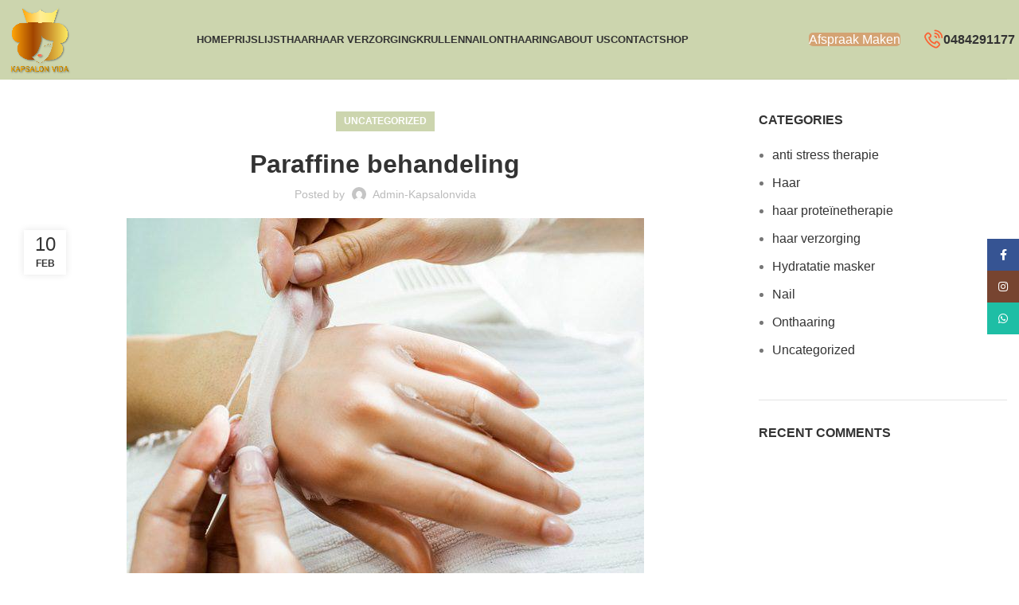

--- FILE ---
content_type: text/html; charset=UTF-8
request_url: https://kapsalonvida.be/paraffine-behandeling/
body_size: 23024
content:
<!DOCTYPE html>
<html lang="en-US" prefix="og: https://ogp.me/ns#">
<head>
	<meta charset="UTF-8">
	<link rel="profile" href="https://gmpg.org/xfn/11">
	<link rel="pingback" href="https://kapsalonvida.be/xmlrpc.php">

		<style>img:is([sizes="auto" i], [sizes^="auto," i]) { contain-intrinsic-size: 3000px 1500px }</style>
	
<!-- Search Engine Optimization by Rank Math - https://rankmath.com/ -->
<title>Paraffine behandeling - kapsalon Vida</title>
<meta name="description" content="Paraffine behandeling"/>
<meta name="robots" content="index, follow, max-snippet:-1, max-video-preview:-1, max-image-preview:large"/>
<link rel="canonical" href="https://kapsalonvida.be/paraffine-behandeling/" />
<meta property="og:locale" content="en_US" />
<meta property="og:type" content="article" />
<meta property="og:title" content="Paraffine behandeling - kapsalon Vida" />
<meta property="og:description" content="Paraffine behandeling" />
<meta property="og:url" content="https://kapsalonvida.be/paraffine-behandeling/" />
<meta property="og:site_name" content="kapsalon Vida" />
<meta property="article:section" content="Uncategorized" />
<meta property="og:image" content="https://usercontent.one/wp/kapsalonvida.be/wp-content/uploads/2023/02/photo_2023-02-10_12-51-15.jpg" />
<meta property="og:image:secure_url" content="https://usercontent.one/wp/kapsalonvida.be/wp-content/uploads/2023/02/photo_2023-02-10_12-51-15.jpg" />
<meta property="og:image:width" content="650" />
<meta property="og:image:height" content="457" />
<meta property="og:image:alt" content="Paraffine behandeling" />
<meta property="og:image:type" content="image/jpeg" />
<meta property="article:published_time" content="2023-02-10T13:24:10+00:00" />
<meta name="twitter:card" content="summary_large_image" />
<meta name="twitter:title" content="Paraffine behandeling - kapsalon Vida" />
<meta name="twitter:description" content="Paraffine behandeling" />
<meta name="twitter:image" content="https://usercontent.one/wp/kapsalonvida.be/wp-content/uploads/2023/02/photo_2023-02-10_12-51-15.jpg" />
<meta name="twitter:label1" content="Written by" />
<meta name="twitter:data1" content="admin-kapsalonvida" />
<meta name="twitter:label2" content="Time to read" />
<meta name="twitter:data2" content="Less than a minute" />
<script type="application/ld+json" class="rank-math-schema">{"@context":"https://schema.org","@graph":[{"@type":"Organization","@id":"https://kapsalonvida.be/#organization","name":"kapsalon Vida","url":"https://kapsalonvida.be","logo":{"@type":"ImageObject","@id":"https://kapsalonvida.be/#logo","url":"https://kapsalonvida.be/wp-content/uploads/2023/02/IMG_2323-1.png","contentUrl":"https://kapsalonvida.be/wp-content/uploads/2023/02/IMG_2323-1.png","caption":"kapsalon Vida","inLanguage":"en-US","width":"2084","height":"2084"}},{"@type":"WebSite","@id":"https://kapsalonvida.be/#website","url":"https://kapsalonvida.be","name":"kapsalon Vida","alternateName":"kapsalonvida","publisher":{"@id":"https://kapsalonvida.be/#organization"},"inLanguage":"en-US"},{"@type":"ImageObject","@id":"https://kapsalonvida.be/wp-content/uploads/2023/02/photo_2023-02-10_12-51-15.jpg","url":"https://kapsalonvida.be/wp-content/uploads/2023/02/photo_2023-02-10_12-51-15.jpg","width":"650","height":"457","inLanguage":"en-US"},{"@type":"WebPage","@id":"https://kapsalonvida.be/paraffine-behandeling/#webpage","url":"https://kapsalonvida.be/paraffine-behandeling/","name":"Paraffine behandeling - kapsalon Vida","datePublished":"2023-02-10T13:24:10+00:00","dateModified":"2023-02-10T13:24:10+00:00","isPartOf":{"@id":"https://kapsalonvida.be/#website"},"primaryImageOfPage":{"@id":"https://kapsalonvida.be/wp-content/uploads/2023/02/photo_2023-02-10_12-51-15.jpg"},"inLanguage":"en-US"},{"@type":"Person","@id":"https://kapsalonvida.be/author/admin-kapsalonvida/","name":"admin-kapsalonvida","url":"https://kapsalonvida.be/author/admin-kapsalonvida/","image":{"@type":"ImageObject","@id":"https://secure.gravatar.com/avatar/caf5cac1bf462392ee0e27d941d73083c8393817e80ac7b56cc64d024517e848?s=96&amp;d=mm&amp;r=g","url":"https://secure.gravatar.com/avatar/caf5cac1bf462392ee0e27d941d73083c8393817e80ac7b56cc64d024517e848?s=96&amp;d=mm&amp;r=g","caption":"admin-kapsalonvida","inLanguage":"en-US"},"sameAs":["https://kapsalonvida.be"],"worksFor":{"@id":"https://kapsalonvida.be/#organization"}},{"@type":"BlogPosting","headline":"Paraffine behandeling - kapsalon Vida","datePublished":"2023-02-10T13:24:10+00:00","dateModified":"2023-02-10T13:24:10+00:00","articleSection":"Uncategorized","author":{"@id":"https://kapsalonvida.be/author/admin-kapsalonvida/","name":"admin-kapsalonvida"},"publisher":{"@id":"https://kapsalonvida.be/#organization"},"description":"Paraffine behandeling","name":"Paraffine behandeling - kapsalon Vida","@id":"https://kapsalonvida.be/paraffine-behandeling/#richSnippet","isPartOf":{"@id":"https://kapsalonvida.be/paraffine-behandeling/#webpage"},"image":{"@id":"https://kapsalonvida.be/wp-content/uploads/2023/02/photo_2023-02-10_12-51-15.jpg"},"inLanguage":"en-US","mainEntityOfPage":{"@id":"https://kapsalonvida.be/paraffine-behandeling/#webpage"}}]}</script>
<!-- /Rank Math WordPress SEO plugin -->

<link rel="alternate" type="application/rss+xml" title="kapsalon Vida &raquo; Feed" href="https://kapsalonvida.be/feed/" />
<link rel="alternate" type="application/rss+xml" title="kapsalon Vida &raquo; Comments Feed" href="https://kapsalonvida.be/comments/feed/" />
<link rel="alternate" type="application/rss+xml" title="kapsalon Vida &raquo; Paraffine behandeling Comments Feed" href="https://kapsalonvida.be/paraffine-behandeling/feed/" />
<link rel='stylesheet' id='wp-block-library-css' href='https://kapsalonvida.be/wp-includes/css/dist/block-library/style.min.css?ver=6.8.3' type='text/css' media='all' />
<style id='classic-theme-styles-inline-css' type='text/css'>
/*! This file is auto-generated */
.wp-block-button__link{color:#fff;background-color:#32373c;border-radius:9999px;box-shadow:none;text-decoration:none;padding:calc(.667em + 2px) calc(1.333em + 2px);font-size:1.125em}.wp-block-file__button{background:#32373c;color:#fff;text-decoration:none}
</style>
<style id='safe-svg-svg-icon-style-inline-css' type='text/css'>
.safe-svg-cover{text-align:center}.safe-svg-cover .safe-svg-inside{display:inline-block;max-width:100%}.safe-svg-cover svg{height:100%;max-height:100%;max-width:100%;width:100%}

</style>
<style id='rank-math-toc-block-style-inline-css' type='text/css'>
.wp-block-rank-math-toc-block nav ol{counter-reset:item}.wp-block-rank-math-toc-block nav ol li{display:block}.wp-block-rank-math-toc-block nav ol li:before{content:counters(item, ".") ". ";counter-increment:item}

</style>
<style id='global-styles-inline-css' type='text/css'>
:root{--wp--preset--aspect-ratio--square: 1;--wp--preset--aspect-ratio--4-3: 4/3;--wp--preset--aspect-ratio--3-4: 3/4;--wp--preset--aspect-ratio--3-2: 3/2;--wp--preset--aspect-ratio--2-3: 2/3;--wp--preset--aspect-ratio--16-9: 16/9;--wp--preset--aspect-ratio--9-16: 9/16;--wp--preset--color--black: #000000;--wp--preset--color--cyan-bluish-gray: #abb8c3;--wp--preset--color--white: #ffffff;--wp--preset--color--pale-pink: #f78da7;--wp--preset--color--vivid-red: #cf2e2e;--wp--preset--color--luminous-vivid-orange: #ff6900;--wp--preset--color--luminous-vivid-amber: #fcb900;--wp--preset--color--light-green-cyan: #7bdcb5;--wp--preset--color--vivid-green-cyan: #00d084;--wp--preset--color--pale-cyan-blue: #8ed1fc;--wp--preset--color--vivid-cyan-blue: #0693e3;--wp--preset--color--vivid-purple: #9b51e0;--wp--preset--gradient--vivid-cyan-blue-to-vivid-purple: linear-gradient(135deg,rgba(6,147,227,1) 0%,rgb(155,81,224) 100%);--wp--preset--gradient--light-green-cyan-to-vivid-green-cyan: linear-gradient(135deg,rgb(122,220,180) 0%,rgb(0,208,130) 100%);--wp--preset--gradient--luminous-vivid-amber-to-luminous-vivid-orange: linear-gradient(135deg,rgba(252,185,0,1) 0%,rgba(255,105,0,1) 100%);--wp--preset--gradient--luminous-vivid-orange-to-vivid-red: linear-gradient(135deg,rgba(255,105,0,1) 0%,rgb(207,46,46) 100%);--wp--preset--gradient--very-light-gray-to-cyan-bluish-gray: linear-gradient(135deg,rgb(238,238,238) 0%,rgb(169,184,195) 100%);--wp--preset--gradient--cool-to-warm-spectrum: linear-gradient(135deg,rgb(74,234,220) 0%,rgb(151,120,209) 20%,rgb(207,42,186) 40%,rgb(238,44,130) 60%,rgb(251,105,98) 80%,rgb(254,248,76) 100%);--wp--preset--gradient--blush-light-purple: linear-gradient(135deg,rgb(255,206,236) 0%,rgb(152,150,240) 100%);--wp--preset--gradient--blush-bordeaux: linear-gradient(135deg,rgb(254,205,165) 0%,rgb(254,45,45) 50%,rgb(107,0,62) 100%);--wp--preset--gradient--luminous-dusk: linear-gradient(135deg,rgb(255,203,112) 0%,rgb(199,81,192) 50%,rgb(65,88,208) 100%);--wp--preset--gradient--pale-ocean: linear-gradient(135deg,rgb(255,245,203) 0%,rgb(182,227,212) 50%,rgb(51,167,181) 100%);--wp--preset--gradient--electric-grass: linear-gradient(135deg,rgb(202,248,128) 0%,rgb(113,206,126) 100%);--wp--preset--gradient--midnight: linear-gradient(135deg,rgb(2,3,129) 0%,rgb(40,116,252) 100%);--wp--preset--font-size--small: 13px;--wp--preset--font-size--medium: 20px;--wp--preset--font-size--large: 36px;--wp--preset--font-size--x-large: 42px;--wp--preset--spacing--20: 0.44rem;--wp--preset--spacing--30: 0.67rem;--wp--preset--spacing--40: 1rem;--wp--preset--spacing--50: 1.5rem;--wp--preset--spacing--60: 2.25rem;--wp--preset--spacing--70: 3.38rem;--wp--preset--spacing--80: 5.06rem;--wp--preset--shadow--natural: 6px 6px 9px rgba(0, 0, 0, 0.2);--wp--preset--shadow--deep: 12px 12px 50px rgba(0, 0, 0, 0.4);--wp--preset--shadow--sharp: 6px 6px 0px rgba(0, 0, 0, 0.2);--wp--preset--shadow--outlined: 6px 6px 0px -3px rgba(255, 255, 255, 1), 6px 6px rgba(0, 0, 0, 1);--wp--preset--shadow--crisp: 6px 6px 0px rgba(0, 0, 0, 1);}:where(.is-layout-flex){gap: 0.5em;}:where(.is-layout-grid){gap: 0.5em;}body .is-layout-flex{display: flex;}.is-layout-flex{flex-wrap: wrap;align-items: center;}.is-layout-flex > :is(*, div){margin: 0;}body .is-layout-grid{display: grid;}.is-layout-grid > :is(*, div){margin: 0;}:where(.wp-block-columns.is-layout-flex){gap: 2em;}:where(.wp-block-columns.is-layout-grid){gap: 2em;}:where(.wp-block-post-template.is-layout-flex){gap: 1.25em;}:where(.wp-block-post-template.is-layout-grid){gap: 1.25em;}.has-black-color{color: var(--wp--preset--color--black) !important;}.has-cyan-bluish-gray-color{color: var(--wp--preset--color--cyan-bluish-gray) !important;}.has-white-color{color: var(--wp--preset--color--white) !important;}.has-pale-pink-color{color: var(--wp--preset--color--pale-pink) !important;}.has-vivid-red-color{color: var(--wp--preset--color--vivid-red) !important;}.has-luminous-vivid-orange-color{color: var(--wp--preset--color--luminous-vivid-orange) !important;}.has-luminous-vivid-amber-color{color: var(--wp--preset--color--luminous-vivid-amber) !important;}.has-light-green-cyan-color{color: var(--wp--preset--color--light-green-cyan) !important;}.has-vivid-green-cyan-color{color: var(--wp--preset--color--vivid-green-cyan) !important;}.has-pale-cyan-blue-color{color: var(--wp--preset--color--pale-cyan-blue) !important;}.has-vivid-cyan-blue-color{color: var(--wp--preset--color--vivid-cyan-blue) !important;}.has-vivid-purple-color{color: var(--wp--preset--color--vivid-purple) !important;}.has-black-background-color{background-color: var(--wp--preset--color--black) !important;}.has-cyan-bluish-gray-background-color{background-color: var(--wp--preset--color--cyan-bluish-gray) !important;}.has-white-background-color{background-color: var(--wp--preset--color--white) !important;}.has-pale-pink-background-color{background-color: var(--wp--preset--color--pale-pink) !important;}.has-vivid-red-background-color{background-color: var(--wp--preset--color--vivid-red) !important;}.has-luminous-vivid-orange-background-color{background-color: var(--wp--preset--color--luminous-vivid-orange) !important;}.has-luminous-vivid-amber-background-color{background-color: var(--wp--preset--color--luminous-vivid-amber) !important;}.has-light-green-cyan-background-color{background-color: var(--wp--preset--color--light-green-cyan) !important;}.has-vivid-green-cyan-background-color{background-color: var(--wp--preset--color--vivid-green-cyan) !important;}.has-pale-cyan-blue-background-color{background-color: var(--wp--preset--color--pale-cyan-blue) !important;}.has-vivid-cyan-blue-background-color{background-color: var(--wp--preset--color--vivid-cyan-blue) !important;}.has-vivid-purple-background-color{background-color: var(--wp--preset--color--vivid-purple) !important;}.has-black-border-color{border-color: var(--wp--preset--color--black) !important;}.has-cyan-bluish-gray-border-color{border-color: var(--wp--preset--color--cyan-bluish-gray) !important;}.has-white-border-color{border-color: var(--wp--preset--color--white) !important;}.has-pale-pink-border-color{border-color: var(--wp--preset--color--pale-pink) !important;}.has-vivid-red-border-color{border-color: var(--wp--preset--color--vivid-red) !important;}.has-luminous-vivid-orange-border-color{border-color: var(--wp--preset--color--luminous-vivid-orange) !important;}.has-luminous-vivid-amber-border-color{border-color: var(--wp--preset--color--luminous-vivid-amber) !important;}.has-light-green-cyan-border-color{border-color: var(--wp--preset--color--light-green-cyan) !important;}.has-vivid-green-cyan-border-color{border-color: var(--wp--preset--color--vivid-green-cyan) !important;}.has-pale-cyan-blue-border-color{border-color: var(--wp--preset--color--pale-cyan-blue) !important;}.has-vivid-cyan-blue-border-color{border-color: var(--wp--preset--color--vivid-cyan-blue) !important;}.has-vivid-purple-border-color{border-color: var(--wp--preset--color--vivid-purple) !important;}.has-vivid-cyan-blue-to-vivid-purple-gradient-background{background: var(--wp--preset--gradient--vivid-cyan-blue-to-vivid-purple) !important;}.has-light-green-cyan-to-vivid-green-cyan-gradient-background{background: var(--wp--preset--gradient--light-green-cyan-to-vivid-green-cyan) !important;}.has-luminous-vivid-amber-to-luminous-vivid-orange-gradient-background{background: var(--wp--preset--gradient--luminous-vivid-amber-to-luminous-vivid-orange) !important;}.has-luminous-vivid-orange-to-vivid-red-gradient-background{background: var(--wp--preset--gradient--luminous-vivid-orange-to-vivid-red) !important;}.has-very-light-gray-to-cyan-bluish-gray-gradient-background{background: var(--wp--preset--gradient--very-light-gray-to-cyan-bluish-gray) !important;}.has-cool-to-warm-spectrum-gradient-background{background: var(--wp--preset--gradient--cool-to-warm-spectrum) !important;}.has-blush-light-purple-gradient-background{background: var(--wp--preset--gradient--blush-light-purple) !important;}.has-blush-bordeaux-gradient-background{background: var(--wp--preset--gradient--blush-bordeaux) !important;}.has-luminous-dusk-gradient-background{background: var(--wp--preset--gradient--luminous-dusk) !important;}.has-pale-ocean-gradient-background{background: var(--wp--preset--gradient--pale-ocean) !important;}.has-electric-grass-gradient-background{background: var(--wp--preset--gradient--electric-grass) !important;}.has-midnight-gradient-background{background: var(--wp--preset--gradient--midnight) !important;}.has-small-font-size{font-size: var(--wp--preset--font-size--small) !important;}.has-medium-font-size{font-size: var(--wp--preset--font-size--medium) !important;}.has-large-font-size{font-size: var(--wp--preset--font-size--large) !important;}.has-x-large-font-size{font-size: var(--wp--preset--font-size--x-large) !important;}
:where(.wp-block-post-template.is-layout-flex){gap: 1.25em;}:where(.wp-block-post-template.is-layout-grid){gap: 1.25em;}
:where(.wp-block-columns.is-layout-flex){gap: 2em;}:where(.wp-block-columns.is-layout-grid){gap: 2em;}
:root :where(.wp-block-pullquote){font-size: 1.5em;line-height: 1.6;}
</style>
<link rel='stylesheet' id='elementor-icons-css' href='https://usercontent.one/wp/kapsalonvida.be/wp-content/plugins/elementor/assets/lib/eicons/css/elementor-icons.min.css?ver=5.29.0' type='text/css' media='all' />
<link rel='stylesheet' id='elementor-frontend-css' href='https://usercontent.one/wp/kapsalonvida.be/wp-content/plugins/elementor/assets/css/frontend-lite.min.css?ver=3.21.7' type='text/css' media='all' />
<link rel='stylesheet' id='swiper-css' href='https://usercontent.one/wp/kapsalonvida.be/wp-content/plugins/elementor/assets/lib/swiper/v8/css/swiper.min.css?ver=8.4.5' type='text/css' media='all' />
<link rel='stylesheet' id='elementor-post-7-css' href='https://usercontent.one/wp/kapsalonvida.be/wp-content/uploads/elementor/css/post-7.css?ver=1716387332' type='text/css' media='all' />
<link rel='stylesheet' id='elementor-pro-css' href='https://usercontent.one/wp/kapsalonvida.be/wp-content/plugins/Elementor-Pro/assets/css/frontend-lite.min.css?ver=3.21.2' type='text/css' media='all' />
<link rel='stylesheet' id='bootstrap-css' href='https://usercontent.one/wp/kapsalonvida.be/wp-content/themes/woodmart/css/bootstrap-light.min.css?ver=7.5.1' type='text/css' media='all' />
<link rel='stylesheet' id='woodmart-style-css' href='https://usercontent.one/wp/kapsalonvida.be/wp-content/themes/woodmart/css/parts/base.min.css?ver=7.5.1' type='text/css' media='all' />
<link rel='stylesheet' id='wd-widget-recent-post-comments-css' href='https://usercontent.one/wp/kapsalonvida.be/wp-content/themes/woodmart/css/parts/widget-recent-post-comments.min.css?ver=7.5.1' type='text/css' media='all' />
<link rel='stylesheet' id='wd-widget-nav-css' href='https://usercontent.one/wp/kapsalonvida.be/wp-content/themes/woodmart/css/parts/widget-nav.min.css?ver=7.5.1' type='text/css' media='all' />
<link rel='stylesheet' id='wd-blog-single-base-css' href='https://usercontent.one/wp/kapsalonvida.be/wp-content/themes/woodmart/css/parts/blog-single-base.min.css?ver=7.5.1' type='text/css' media='all' />
<link rel='stylesheet' id='wd-blog-base-css' href='https://usercontent.one/wp/kapsalonvida.be/wp-content/themes/woodmart/css/parts/blog-base.min.css?ver=7.5.1' type='text/css' media='all' />
<link rel='stylesheet' id='wd-wp-gutenberg-css' href='https://usercontent.one/wp/kapsalonvida.be/wp-content/themes/woodmart/css/parts/wp-gutenberg.min.css?ver=7.5.1' type='text/css' media='all' />
<link rel='stylesheet' id='wd-wpcf7-css' href='https://usercontent.one/wp/kapsalonvida.be/wp-content/themes/woodmart/css/parts/int-wpcf7.min.css?ver=7.5.1' type='text/css' media='all' />
<link rel='stylesheet' id='wd-revolution-slider-css' href='https://usercontent.one/wp/kapsalonvida.be/wp-content/themes/woodmart/css/parts/int-rev-slider.min.css?ver=7.5.1' type='text/css' media='all' />
<link rel='stylesheet' id='wd-elementor-base-css' href='https://usercontent.one/wp/kapsalonvida.be/wp-content/themes/woodmart/css/parts/int-elem-base.min.css?ver=7.5.1' type='text/css' media='all' />
<link rel='stylesheet' id='wd-elementor-pro-base-css' href='https://usercontent.one/wp/kapsalonvida.be/wp-content/themes/woodmart/css/parts/int-elementor-pro.min.css?ver=7.5.1' type='text/css' media='all' />
<link rel='stylesheet' id='wd-header-base-css' href='https://usercontent.one/wp/kapsalonvida.be/wp-content/themes/woodmart/css/parts/header-base.min.css?ver=7.5.1' type='text/css' media='all' />
<link rel='stylesheet' id='wd-mod-tools-css' href='https://usercontent.one/wp/kapsalonvida.be/wp-content/themes/woodmart/css/parts/mod-tools.min.css?ver=7.5.1' type='text/css' media='all' />
<link rel='stylesheet' id='wd-header-elements-base-css' href='https://usercontent.one/wp/kapsalonvida.be/wp-content/themes/woodmart/css/parts/header-el-base.min.css?ver=7.5.1' type='text/css' media='all' />
<link rel='stylesheet' id='wd-info-box-css' href='https://usercontent.one/wp/kapsalonvida.be/wp-content/themes/woodmart/css/parts/el-info-box.min.css?ver=7.5.1' type='text/css' media='all' />
<link rel='stylesheet' id='wd-header-mobile-nav-dropdown-css' href='https://usercontent.one/wp/kapsalonvida.be/wp-content/themes/woodmart/css/parts/header-el-mobile-nav-dropdown.min.css?ver=7.5.1' type='text/css' media='all' />
<link rel='stylesheet' id='wd-social-icons-css' href='https://usercontent.one/wp/kapsalonvida.be/wp-content/themes/woodmart/css/parts/el-social-icons.min.css?ver=7.5.1' type='text/css' media='all' />
<link rel='stylesheet' id='wd-page-navigation-css' href='https://usercontent.one/wp/kapsalonvida.be/wp-content/themes/woodmart/css/parts/mod-page-navigation.min.css?ver=7.5.1' type='text/css' media='all' />
<link rel='stylesheet' id='wd-blog-loop-base-old-css' href='https://usercontent.one/wp/kapsalonvida.be/wp-content/themes/woodmart/css/parts/blog-loop-base-old.min.css?ver=7.5.1' type='text/css' media='all' />
<link rel='stylesheet' id='wd-blog-loop-design-masonry-css' href='https://usercontent.one/wp/kapsalonvida.be/wp-content/themes/woodmart/css/parts/blog-loop-design-masonry.min.css?ver=7.5.1' type='text/css' media='all' />
<link rel='stylesheet' id='wd-swiper-css' href='https://usercontent.one/wp/kapsalonvida.be/wp-content/themes/woodmart/css/parts/lib-swiper.min.css?ver=7.5.1' type='text/css' media='all' />
<link rel='stylesheet' id='wd-mod-comments-css' href='https://usercontent.one/wp/kapsalonvida.be/wp-content/themes/woodmart/css/parts/mod-comments.min.css?ver=7.5.1' type='text/css' media='all' />
<link rel='stylesheet' id='wd-off-canvas-sidebar-css' href='https://usercontent.one/wp/kapsalonvida.be/wp-content/themes/woodmart/css/parts/opt-off-canvas-sidebar.min.css?ver=7.5.1' type='text/css' media='all' />
<link rel='stylesheet' id='wd-widget-collapse-css' href='https://usercontent.one/wp/kapsalonvida.be/wp-content/themes/woodmart/css/parts/opt-widget-collapse.min.css?ver=7.5.1' type='text/css' media='all' />
<link rel='stylesheet' id='wd-footer-base-css' href='https://usercontent.one/wp/kapsalonvida.be/wp-content/themes/woodmart/css/parts/footer-base.min.css?ver=7.5.1' type='text/css' media='all' />
<link rel='stylesheet' id='wd-scroll-top-css' href='https://usercontent.one/wp/kapsalonvida.be/wp-content/themes/woodmart/css/parts/opt-scrolltotop.min.css?ver=7.5.1' type='text/css' media='all' />
<link rel='stylesheet' id='wd-wd-search-form-css' href='https://usercontent.one/wp/kapsalonvida.be/wp-content/themes/woodmart/css/parts/wd-search-form.min.css?ver=7.5.1' type='text/css' media='all' />
<link rel='stylesheet' id='wd-sticky-social-buttons-css' href='https://usercontent.one/wp/kapsalonvida.be/wp-content/themes/woodmart/css/parts/opt-sticky-social.min.css?ver=7.5.1' type='text/css' media='all' />
<link rel='stylesheet' id='wd-bottom-toolbar-css' href='https://usercontent.one/wp/kapsalonvida.be/wp-content/themes/woodmart/css/parts/opt-bottom-toolbar.min.css?ver=7.5.1' type='text/css' media='all' />
<link rel='stylesheet' id='wd-mod-sticky-sidebar-opener-css' href='https://usercontent.one/wp/kapsalonvida.be/wp-content/themes/woodmart/css/parts/mod-sticky-sidebar-opener.min.css?ver=7.5.1' type='text/css' media='all' />
<link rel='stylesheet' id='google-fonts-1-css' href='https://fonts.googleapis.com/css?family=Roboto%3A100%2C100italic%2C200%2C200italic%2C300%2C300italic%2C400%2C400italic%2C500%2C500italic%2C600%2C600italic%2C700%2C700italic%2C800%2C800italic%2C900%2C900italic%7CRoboto+Slab%3A100%2C100italic%2C200%2C200italic%2C300%2C300italic%2C400%2C400italic%2C500%2C500italic%2C600%2C600italic%2C700%2C700italic%2C800%2C800italic%2C900%2C900italic&#038;display=swap&#038;ver=6.8.3' type='text/css' media='all' />
<link rel="preconnect" href="https://fonts.gstatic.com/" crossorigin><script type="text/javascript" src="https://kapsalonvida.be/wp-includes/js/jquery/jquery.min.js?ver=3.7.1" id="jquery-core-js"></script>
<script type="text/javascript" src="https://kapsalonvida.be/wp-includes/js/jquery/jquery-migrate.min.js?ver=3.4.1" id="jquery-migrate-js"></script>
<script type="text/javascript" id="wp-statistics-tracker-js-extra">
/* <![CDATA[ */
var WP_Statistics_Tracker_Object = {"hitRequestUrl":"https:\/\/kapsalonvida.be\/wp-json\/wp-statistics\/v2\/hit?wp_statistics_hit_rest=yes&track_all=1&current_page_type=post&current_page_id=8533&search_query&page_uri=L3BhcmFmZmluZS1iZWhhbmRlbGluZy8","keepOnlineRequestUrl":"https:\/\/kapsalonvida.be\/wp-json\/wp-statistics\/v2\/online?wp_statistics_hit_rest=yes&track_all=1&current_page_type=post&current_page_id=8533&search_query&page_uri=L3BhcmFmZmluZS1iZWhhbmRlbGluZy8","option":{"dntEnabled":true,"cacheCompatibility":false}};
/* ]]> */
</script>
<script type="text/javascript" src="https://usercontent.one/wp/kapsalonvida.be/wp-content/plugins/wp-statistics/assets/js/tracker.js?ver=6.8.3" id="wp-statistics-tracker-js"></script>
<script type="text/javascript" src="https://usercontent.one/wp/kapsalonvida.be/wp-content/themes/woodmart/js/libs/device.min.js?ver=7.5.1" id="wd-device-library-js"></script>
<script type="text/javascript" src="https://usercontent.one/wp/kapsalonvida.be/wp-content/themes/woodmart/js/scripts/global/scrollBar.min.js?ver=7.5.1" id="wd-scrollbar-js"></script>
<link rel="https://api.w.org/" href="https://kapsalonvida.be/wp-json/" /><link rel="alternate" title="JSON" type="application/json" href="https://kapsalonvida.be/wp-json/wp/v2/posts/8533" /><link rel="EditURI" type="application/rsd+xml" title="RSD" href="https://kapsalonvida.be/xmlrpc.php?rsd" />
<meta name="generator" content="WordPress 6.8.3" />
<link rel='shortlink' href='https://kapsalonvida.be/?p=8533' />
<link rel="alternate" title="oEmbed (JSON)" type="application/json+oembed" href="https://kapsalonvida.be/wp-json/oembed/1.0/embed?url=https%3A%2F%2Fkapsalonvida.be%2Fparaffine-behandeling%2F" />
<link rel="alternate" title="oEmbed (XML)" type="text/xml+oembed" href="https://kapsalonvida.be/wp-json/oembed/1.0/embed?url=https%3A%2F%2Fkapsalonvida.be%2Fparaffine-behandeling%2F&#038;format=xml" />
<meta name="generator" content="Site Kit by Google 1.116.0" /><style>[class*=" icon-oc-"],[class^=icon-oc-]{speak:none;font-style:normal;font-weight:400;font-variant:normal;text-transform:none;line-height:1;-webkit-font-smoothing:antialiased;-moz-osx-font-smoothing:grayscale}.icon-oc-one-com-white-32px-fill:before{content:"901"}.icon-oc-one-com:before{content:"900"}#one-com-icon,.toplevel_page_onecom-wp .wp-menu-image{speak:none;display:flex;align-items:center;justify-content:center;text-transform:none;line-height:1;-webkit-font-smoothing:antialiased;-moz-osx-font-smoothing:grayscale}.onecom-wp-admin-bar-item>a,.toplevel_page_onecom-wp>.wp-menu-name{font-size:16px;font-weight:400;line-height:1}.toplevel_page_onecom-wp>.wp-menu-name img{width:69px;height:9px;}.wp-submenu-wrap.wp-submenu>.wp-submenu-head>img{width:88px;height:auto}.onecom-wp-admin-bar-item>a img{height:7px!important}.onecom-wp-admin-bar-item>a img,.toplevel_page_onecom-wp>.wp-menu-name img{opacity:.8}.onecom-wp-admin-bar-item.hover>a img,.toplevel_page_onecom-wp.wp-has-current-submenu>.wp-menu-name img,li.opensub>a.toplevel_page_onecom-wp>.wp-menu-name img{opacity:1}#one-com-icon:before,.onecom-wp-admin-bar-item>a:before,.toplevel_page_onecom-wp>.wp-menu-image:before{content:'';position:static!important;background-color:rgba(240,245,250,.4);border-radius:102px;width:18px;height:18px;padding:0!important}.onecom-wp-admin-bar-item>a:before{width:14px;height:14px}.onecom-wp-admin-bar-item.hover>a:before,.toplevel_page_onecom-wp.opensub>a>.wp-menu-image:before,.toplevel_page_onecom-wp.wp-has-current-submenu>.wp-menu-image:before{background-color:#76b82a}.onecom-wp-admin-bar-item>a{display:inline-flex!important;align-items:center;justify-content:center}#one-com-logo-wrapper{font-size:4em}#one-com-icon{vertical-align:middle}.imagify-welcome{display:none !important;}</style><!-- Analytics by WP Statistics v14.5.2 - https://wp-statistics.com/ -->
					<meta name="viewport" content="width=device-width, initial-scale=1.0, maximum-scale=1.0, user-scalable=no">
									<meta name="generator" content="Elementor 3.21.7; features: e_optimized_assets_loading, e_optimized_css_loading, additional_custom_breakpoints; settings: css_print_method-external, google_font-enabled, font_display-swap">
<style type="text/css">.recentcomments a{display:inline !important;padding:0 !important;margin:0 !important;}</style><meta name="generator" content="Powered by Slider Revolution 6.6.10 - responsive, Mobile-Friendly Slider Plugin for WordPress with comfortable drag and drop interface." />
<link rel="icon" href="https://usercontent.one/wp/kapsalonvida.be/wp-content/uploads/2023/02/cropped-IMG_2323-32x32.png" sizes="32x32" />
<link rel="icon" href="https://usercontent.one/wp/kapsalonvida.be/wp-content/uploads/2023/02/cropped-IMG_2323-192x192.png" sizes="192x192" />
<link rel="apple-touch-icon" href="https://usercontent.one/wp/kapsalonvida.be/wp-content/uploads/2023/02/cropped-IMG_2323-180x180.png" />
<meta name="msapplication-TileImage" content="https://usercontent.one/wp/kapsalonvida.be/wp-content/uploads/2023/02/cropped-IMG_2323-270x270.png" />
<script>function setREVStartSize(e){
			//window.requestAnimationFrame(function() {
				window.RSIW = window.RSIW===undefined ? window.innerWidth : window.RSIW;
				window.RSIH = window.RSIH===undefined ? window.innerHeight : window.RSIH;
				try {
					var pw = document.getElementById(e.c).parentNode.offsetWidth,
						newh;
					pw = pw===0 || isNaN(pw) || (e.l=="fullwidth" || e.layout=="fullwidth") ? window.RSIW : pw;
					e.tabw = e.tabw===undefined ? 0 : parseInt(e.tabw);
					e.thumbw = e.thumbw===undefined ? 0 : parseInt(e.thumbw);
					e.tabh = e.tabh===undefined ? 0 : parseInt(e.tabh);
					e.thumbh = e.thumbh===undefined ? 0 : parseInt(e.thumbh);
					e.tabhide = e.tabhide===undefined ? 0 : parseInt(e.tabhide);
					e.thumbhide = e.thumbhide===undefined ? 0 : parseInt(e.thumbhide);
					e.mh = e.mh===undefined || e.mh=="" || e.mh==="auto" ? 0 : parseInt(e.mh,0);
					if(e.layout==="fullscreen" || e.l==="fullscreen")
						newh = Math.max(e.mh,window.RSIH);
					else{
						e.gw = Array.isArray(e.gw) ? e.gw : [e.gw];
						for (var i in e.rl) if (e.gw[i]===undefined || e.gw[i]===0) e.gw[i] = e.gw[i-1];
						e.gh = e.el===undefined || e.el==="" || (Array.isArray(e.el) && e.el.length==0)? e.gh : e.el;
						e.gh = Array.isArray(e.gh) ? e.gh : [e.gh];
						for (var i in e.rl) if (e.gh[i]===undefined || e.gh[i]===0) e.gh[i] = e.gh[i-1];
											
						var nl = new Array(e.rl.length),
							ix = 0,
							sl;
						e.tabw = e.tabhide>=pw ? 0 : e.tabw;
						e.thumbw = e.thumbhide>=pw ? 0 : e.thumbw;
						e.tabh = e.tabhide>=pw ? 0 : e.tabh;
						e.thumbh = e.thumbhide>=pw ? 0 : e.thumbh;
						for (var i in e.rl) nl[i] = e.rl[i]<window.RSIW ? 0 : e.rl[i];
						sl = nl[0];
						for (var i in nl) if (sl>nl[i] && nl[i]>0) { sl = nl[i]; ix=i;}
						var m = pw>(e.gw[ix]+e.tabw+e.thumbw) ? 1 : (pw-(e.tabw+e.thumbw)) / (e.gw[ix]);
						newh =  (e.gh[ix] * m) + (e.tabh + e.thumbh);
					}
					var el = document.getElementById(e.c);
					if (el!==null && el) el.style.height = newh+"px";
					el = document.getElementById(e.c+"_wrapper");
					if (el!==null && el) {
						el.style.height = newh+"px";
						el.style.display = "block";
					}
				} catch(e){
					console.log("Failure at Presize of Slider:" + e)
				}
			//});
		  };</script>
<style>
		
		</style>			<style id="wd-style-header_295343-css" data-type="wd-style-header_295343">
				:root{
	--wd-top-bar-h: .00001px;
	--wd-top-bar-sm-h: .00001px;
	--wd-top-bar-sticky-h: .00001px;
	--wd-top-bar-brd-w: .00001px;

	--wd-header-general-h: 100px;
	--wd-header-general-sm-h: 70px;
	--wd-header-general-sticky-h: 70px;
	--wd-header-general-brd-w: 1px;

	--wd-header-bottom-h: .00001px;
	--wd-header-bottom-sm-h: .00001px;
	--wd-header-bottom-sticky-h: .00001px;
	--wd-header-bottom-brd-w: .00001px;

	--wd-header-clone-h: .00001px;

	--wd-header-brd-w: calc(var(--wd-top-bar-brd-w) + var(--wd-header-general-brd-w) + var(--wd-header-bottom-brd-w));
	--wd-header-h: calc(var(--wd-top-bar-h) + var(--wd-header-general-h) + var(--wd-header-bottom-h) + var(--wd-header-brd-w));
	--wd-header-sticky-h: calc(var(--wd-top-bar-sticky-h) + var(--wd-header-general-sticky-h) + var(--wd-header-bottom-sticky-h) + var(--wd-header-clone-h) + var(--wd-header-brd-w));
	--wd-header-sm-h: calc(var(--wd-top-bar-sm-h) + var(--wd-header-general-sm-h) + var(--wd-header-bottom-sm-h) + var(--wd-header-brd-w));
}


.whb-sticked .whb-general-header .wd-dropdown:not(.sub-sub-menu) {
	margin-top: 15px;
}

.whb-sticked .whb-general-header .wd-dropdown:not(.sub-sub-menu):after {
	height: 25px;
}

:root:has(.whb-top-bar.whb-border-boxed) {
	--wd-top-bar-brd-w: .00001px;
}

@media (max-width: 1024px) {
:root:has(.whb-top-bar.whb-hidden-mobile) {
	--wd-top-bar-brd-w: .00001px;
}
}

:root:has(.whb-general-header.whb-border-boxed) {
	--wd-header-general-brd-w: .00001px;
}

@media (max-width: 1024px) {
:root:has(.whb-general-header.whb-hidden-mobile) {
	--wd-header-general-brd-w: .00001px;
}
}

:root:has(.whb-header-bottom.whb-border-boxed) {
	--wd-header-bottom-brd-w: .00001px;
}

@media (max-width: 1024px) {
:root:has(.whb-header-bottom.whb-hidden-mobile) {
	--wd-header-bottom-brd-w: .00001px;
}
}



		.whb-top-bar-inner { border-color: rgba(255, 255, 255, 0.25);border-bottom-width: 1px;border-bottom-style: solid; }
.whb-8r59c44tpstf0t2vwwp0.info-box-wrapper div.wd-info-box {
	--ib-icon-sp: 10px;
}
.whb-8r59c44tpstf0t2vwwp0 .info-box-inner {
	color: rgba(51, 51, 51, 1);
}.whb-general-header-inner { border-color: rgba(16, 16, 16, 0.05);border-bottom-width: 1px;border-bottom-style: solid; }
.whb-general-header {
	background-color: rgba(204, 213, 174, 1);
}

.whb-header-bottom {
	border-color: rgba(230, 230, 230, 1);border-bottom-width: 1px;border-bottom-style: solid;
}
			</style>
						<style id="wd-style-theme_settings_default-css" data-type="wd-style-theme_settings_default">
				@font-face {
	font-weight: normal;
	font-style: normal;
	font-family: "woodmart-font";
	src: url("//kapsalonvida.be/wp-content/themes/woodmart/fonts/woodmart-font-1-400.woff2?v=7.5.1") format("woff2");
}

:root {
	--wd-text-font: Arial, Helvetica, sans-serif;
	--wd-text-font-weight: 400;
	--wd-text-color: #777777;
	--wd-text-font-size: 16px;
	--wd-title-font: Arial, Helvetica, sans-serif;
	--wd-title-font-weight: 400;
	--wd-title-color: #242424;
	--wd-entities-title-font: Arial, Helvetica, sans-serif;
	--wd-entities-title-font-weight: 600;
	--wd-entities-title-color: rgb(51,51,51);
	--wd-entities-title-color-hover: rgb(51 51 51 / 65%);
	--wd-alternative-font: Arial, Helvetica, sans-serif;
	--wd-widget-title-font: Arial, Helvetica, sans-serif;
	--wd-widget-title-font-weight: 600;
	--wd-widget-title-transform: uppercase;
	--wd-widget-title-color: #333;
	--wd-widget-title-font-size: 16px;
	--wd-header-el-font: Arial, Helvetica, sans-serif;
	--wd-header-el-font-weight: 600;
	--wd-header-el-transform: uppercase;
	--wd-header-el-font-size: 13px;
	--wd-primary-color: rgb(204,213,174);
	--wd-alternative-color: rgb(212,163,115);
	--wd-link-color: #333333;
	--wd-link-color-hover: #242424;
	--btn-default-bgcolor: #f7f7f7;
	--btn-default-bgcolor-hover: #efefef;
	--btn-accented-bgcolor: rgb(212,163,115);
	--btn-accented-bgcolor-hover: rgb(212,163,115);
	--wd-form-brd-width: 2px;
	--notices-success-bg: #459647;
	--notices-success-color: #fff;
	--notices-warning-bg: #E0B252;
	--notices-warning-color: #fff;
}
.woodmart-woocommerce-layered-nav .wd-scroll-content {
	max-height: 223px;
}
.wd-popup.wd-age-verify {
	--wd-popup-width: 500px;
}
.wd-popup.wd-promo-popup {
	background-color: #111111;
	background-image: none;
	background-repeat: no-repeat;
	background-size: contain;
	background-position: left center;
	--wd-popup-width: 800px;
}
.header-banner {
	background-color: rgb(129,215,66);
	background-image: none;
}
.page-title-default {
	background-color: #0a0a0a;
	background-image: none;
	background-size: cover;
	background-position: center center;
}
.footer-container {
	background-color: rgb(250,237,205);
	background-image: none;
}
.page .main-page-wrapper {
	background-color: rgb(254,250,224);
	background-image: none;
}
.wd-popup.popup-quick-view {
	--wd-popup-width: 920px;
}
:root{
--wd-container-w: 1600px;
--wd-form-brd-radius: 0px;
--btn-default-color: #333;
--btn-default-color-hover: #333;
--btn-accented-color: #fff;
--btn-accented-color-hover: #fff;
--btn-default-brd-radius: 0px;
--btn-default-box-shadow: none;
--btn-default-box-shadow-hover: none;
--btn-default-box-shadow-active: none;
--btn-default-bottom: 0px;
--btn-accented-bottom-active: -1px;
--btn-accented-brd-radius: 0px;
--btn-accented-box-shadow: inset 0 -2px 0 rgba(0, 0, 0, .15);
--btn-accented-box-shadow-hover: inset 0 -2px 0 rgba(0, 0, 0, .15);
--wd-brd-radius: 0px;
}

@media (min-width: 1617px) {
.platform-Windows .wd-section-stretch > .elementor-container {
margin-left: auto;
margin-right: auto;
}
}

@media (min-width: 1600px) {
html:not(.platform-Windows) .wd-section-stretch > .elementor-container {
margin-left: auto;
margin-right: auto;
}
}


			</style>
			</head>

<body class="wp-singular post-template-default single single-post postid-8533 single-format-standard wp-theme-woodmart wrapper-wide  categories-accordion-on woodmart-ajax-shop-on offcanvas-sidebar-mobile offcanvas-sidebar-tablet sticky-toolbar-on elementor-default elementor-kit-7">
			<script type="text/javascript" id="wd-flicker-fix">// Flicker fix.</script>	
	
	<div class="website-wrapper">
									<header class="whb-header whb-header_295343 whb-sticky-shadow whb-scroll-stick whb-sticky-real">
					<div class="whb-main-header">
	
<div class="whb-row whb-general-header whb-sticky-row whb-with-bg whb-border-boxed whb-color-dark whb-flex-equal-sides">
	<div class="container">
		<div class="whb-flex-row whb-general-header-inner">
			<div class="whb-column whb-col-left whb-visible-lg">
	<div class="site-logo">
	<a href="https://kapsalonvida.be/" class="wd-logo wd-main-logo" rel="home" aria-label="Site logo">
		<img src="https://usercontent.one/wp/kapsalonvida.be/wp-content/uploads/2023/02/IMG_2323.png" alt="kapsalon Vida" style="max-width: 180px;" />	</a>
	</div>
</div>
<div class="whb-column whb-col-center whb-visible-lg">
	<div class="wd-header-nav wd-header-main-nav text-left wd-design-1" role="navigation" aria-label="Main navigation">
	<ul id="menu-main-menu" class="menu wd-nav wd-nav-main wd-style-underline wd-gap-m"><li id="menu-item-8457" class="menu-item menu-item-type-custom menu-item-object-custom menu-item-home menu-item-8457 item-level-0 menu-simple-dropdown wd-event-hover" ><a href="https://kapsalonvida.be/" class="woodmart-nav-link"><span class="nav-link-text">Home</span></a></li>
<li id="menu-item-8634" class="menu-item menu-item-type-post_type menu-item-object-page menu-item-8634 item-level-0 menu-simple-dropdown wd-event-hover" ><a href="https://kapsalonvida.be/prijslijst/" class="woodmart-nav-link"><span class="nav-link-text">Prijslijst</span></a></li>
<li id="menu-item-8461" class="menu-item menu-item-type-post_type menu-item-object-page menu-item-8461 item-level-0 menu-simple-dropdown wd-event-hover" ><a href="https://kapsalonvida.be/haar/" class="woodmart-nav-link"><span class="nav-link-text">Haar</span></a></li>
<li id="menu-item-8643" class="menu-item menu-item-type-post_type menu-item-object-page menu-item-has-children menu-item-8643 item-level-0 menu-simple-dropdown wd-event-hover" ><a href="https://kapsalonvida.be/haar-verzorging/" class="woodmart-nav-link"><span class="nav-link-text">Haar Verzorging</span></a><div class="color-scheme-dark wd-design-default wd-dropdown-menu wd-dropdown"><div class="container">
<ul class="wd-sub-menu color-scheme-dark">
	<li id="menu-item-8998" class="menu-item menu-item-type-taxonomy menu-item-object-category menu-item-8998 item-level-1 wd-event-hover" ><a href="https://kapsalonvida.be/category/haar-verzorging/anti-stress-therapie/" class="woodmart-nav-link">anti stress therapie</a></li>
	<li id="menu-item-9000" class="menu-item menu-item-type-taxonomy menu-item-object-category menu-item-9000 item-level-1 wd-event-hover" ><a href="https://kapsalonvida.be/category/haar-verzorging/haar-proteinetherapie/" class="woodmart-nav-link">haar proteïnetherapie</a></li>
	<li id="menu-item-9001" class="menu-item menu-item-type-taxonomy menu-item-object-category menu-item-9001 item-level-1 wd-event-hover" ><a href="https://kapsalonvida.be/category/haar-verzorging/hydratatie-masker/" class="woodmart-nav-link">Hydratatie masker</a></li>
</ul>
</div>
</div>
</li>
<li id="menu-item-9043" class="menu-item menu-item-type-post_type menu-item-object-page menu-item-9043 item-level-0 menu-simple-dropdown wd-event-hover" ><a href="https://kapsalonvida.be/krullen/" class="woodmart-nav-link"><span class="nav-link-text">Krullen</span></a></li>
<li id="menu-item-8462" class="menu-item menu-item-type-post_type menu-item-object-page menu-item-8462 item-level-0 menu-simple-dropdown wd-event-hover" ><a href="https://kapsalonvida.be/nail/" class="woodmart-nav-link"><span class="nav-link-text">Nail</span></a></li>
<li id="menu-item-8463" class="menu-item menu-item-type-post_type menu-item-object-page menu-item-8463 item-level-0 menu-simple-dropdown wd-event-hover" ><a href="https://kapsalonvida.be/onthaaring/" class="woodmart-nav-link"><span class="nav-link-text">Onthaaring</span></a></li>
<li id="menu-item-8458" class="menu-item menu-item-type-post_type menu-item-object-page menu-item-8458 item-level-0 menu-simple-dropdown wd-event-hover" ><a href="https://kapsalonvida.be/about-us/" class="woodmart-nav-link"><span class="nav-link-text">About Us</span></a></li>
<li id="menu-item-8460" class="menu-item menu-item-type-post_type menu-item-object-page menu-item-8460 item-level-0 menu-simple-dropdown wd-event-hover" ><a href="https://kapsalonvida.be/contact/" class="woodmart-nav-link"><span class="nav-link-text">Contact</span></a></li>
<li id="menu-item-9077" class="menu-item menu-item-type-post_type menu-item-object-page menu-item-9077 item-level-0 menu-simple-dropdown wd-event-hover" ><a href="https://kapsalonvida.be/shop/" class="woodmart-nav-link"><span class="nav-link-text">Shop</span></a></li>
</ul></div><!--END MAIN-NAV-->
</div>
<div class="whb-column whb-col-right whb-visible-lg">
	<div id="wd-6908fec77cab0" class=" whb-v91jt24a52n2qjls6vr3 wd-button-wrapper text-center"><a href="https://kapsalonvida.be/afspraak-maken/" title="" class="btn btn-scheme-light btn-scheme-hover-light btn-style-default btn-style-semi-round btn-size-default">Afspraak Maken</a></div><div class="whb-space-element " style="width:30px;"></div>			<div class="info-box-wrapper  whb-8r59c44tpstf0t2vwwp0">
				<div id="wd-6908fec77cbc0" class=" wd-info-box text-left box-icon-align-left box-style-base color-scheme- wd-bg-none wd-items-top">
											<div class="box-icon-wrapper  box-with-icon box-icon-simple">
							<div class="info-box-icon">

							
																	<div class="info-svg-wrapper" style="width: 24px;height: 24px;"><img  src="https://usercontent.one/wp/kapsalonvida.be/wp-content/uploads/2023/02/beauty-cellphone.svg" title="beauty-cellphone" width="24" height="24"></div>															
							</div>
						</div>
										<div class="info-box-content">
												<div class="info-box-inner set-cont-mb-s reset-last-child"><p><a href="tel:0484291177"><strong>0484291177</strong></a></p>
</div>

											</div>

											<a class="wd-info-box-link wd-fill" aria-label="Infobox link" href="tel:0484291177" title=""></a>
					
									</div>
			</div>
		</div>
<div class="whb-column whb-mobile-left whb-hidden-lg">
	<div id="wd-6908fec77d2a1" class=" whb-k6j9sx7vm91h2s8gkev9 wd-button-wrapper text-center"><a href="https://kapsalonvida.be/afspraak-maken/" title="" class="btn btn-color-alt btn-style-default btn-style-semi-round btn-size-extra-small">Afspraak Maken</a></div></div>
<div class="whb-column whb-mobile-center whb-hidden-lg">
	<div class="site-logo">
	<a href="https://kapsalonvida.be/" class="wd-logo wd-main-logo" rel="home" aria-label="Site logo">
		<img src="https://usercontent.one/wp/kapsalonvida.be/wp-content/uploads/2023/02/IMG_2323.png" alt="kapsalon Vida" style="max-width: 260px;" />	</a>
	</div>
</div>
<div class="whb-column whb-mobile-right whb-hidden-lg">
	<div class="wd-tools-element wd-header-mobile-nav wd-style-icon wd-design-1 whb-u53r4lz5214h3bnetp6h">
	<a href="#" rel="nofollow" aria-label="Open mobile menu">
		
		<span class="wd-tools-icon">
					</span>

		<span class="wd-tools-text">Menu</span>

			</a>
</div><!--END wd-header-mobile-nav--></div>
		</div>
	</div>
</div>

<div class="whb-row whb-header-bottom whb-not-sticky-row whb-without-bg whb-border-fullwidth whb-color-dark whb-hidden-desktop whb-hidden-mobile whb-flex-flex-middle">
	<div class="container">
		<div class="whb-flex-row whb-header-bottom-inner">
			<div class="whb-column whb-col-left whb-visible-lg whb-empty-column">
	</div>
<div class="whb-column whb-col-center whb-visible-lg">
	
			<div class=" wd-social-icons icons-design-default icons-size-large color-scheme-light social-follow social-form-circle 1 text-center">

				
									<a rel="noopener noreferrer nofollow" href="https://www.facebook.com/profile.php?id=100090110793260" target="_blank" class=" wd-social-icon social-facebook" aria-label="Facebook social link">
						<span class="wd-icon"></span>
											</a>
				
				
				
									<a rel="noopener noreferrer nofollow" href="https://instagram.com/kapsalon_vida" target="_blank" class=" wd-social-icon social-instagram" aria-label="Instagram social link">
						<span class="wd-icon"></span>
											</a>
				
				
				
				
				
				
				
				
				
				
				
				
				
									<a rel="noopener noreferrer nofollow" href="https://wa.me/+32484291177" target="_blank" class="whatsapp-desktop  wd-social-icon social-whatsapp" aria-label="WhatsApp social link">
						<span class="wd-icon"></span>
											</a>
					
					<a rel="noopener noreferrer nofollow" href="https://wa.me/+32484291177" target="_blank" class="whatsapp-mobile  wd-social-icon social-whatsapp" aria-label="WhatsApp social link">
						<span class="wd-icon"></span>
											</a>
				
								
								
				
				
								
				
			</div>

		</div>
<div class="whb-column whb-col-right whb-visible-lg whb-empty-column">
	</div>
<div class="whb-column whb-col-mobile whb-hidden-lg whb-empty-column">
	</div>
		</div>
	</div>
</div>
</div>
				</header>
			
								<div class="main-page-wrapper">
		
		
		<!-- MAIN CONTENT AREA -->
				<div class="container">
			<div class="row content-layout-wrapper align-items-start">
				
<div class="site-content col-lg-9 col-12 col-md-9" role="main">

				
			
<article id="post-8533" class="post-single-page post-8533 post type-post status-publish format-standard has-post-thumbnail hentry category-uncategorized">
	<div class="article-inner">
									<div class="meta-post-categories wd-post-cat wd-style-with-bg"><a href="https://kapsalonvida.be/category/uncategorized/" rel="category tag">Uncategorized</a></div>
			
							<h1 class="wd-entities-title title post-title">Paraffine behandeling</h1>
			
							<div class="entry-meta wd-entry-meta">
								<ul class="entry-meta-list">
									<li class="modified-date">
								<time class="updated" datetime="2023-02-10T13:24:10+00:00">
			February 10, 2023		</time>
							</li>

					
											<li class="meta-author">
												<span>Posted by</span>
		
					<img alt='author-avatar' src='https://secure.gravatar.com/avatar/caf5cac1bf462392ee0e27d941d73083c8393817e80ac7b56cc64d024517e848?s=32&#038;d=mm&#038;r=g' srcset='https://secure.gravatar.com/avatar/caf5cac1bf462392ee0e27d941d73083c8393817e80ac7b56cc64d024517e848?s=64&#038;d=mm&#038;r=g 2x' class='avatar avatar-32 photo' height='32' width='32' decoding='async'/>		
		<a href="https://kapsalonvida.be/author/admin-kapsalonvida/" rel="author">
			<span class="vcard author author_name">
				<span class="fn">admin-kapsalonvida</span>
			</span>
		</a>
								</li>
					
					
												</ul>
						</div><!-- .entry-meta -->
								<header class="entry-header">
									<figure id="carousel-732" class="entry-thumbnail">
													<img fetchpriority="high" width="650" height="457" src="https://usercontent.one/wp/kapsalonvida.be/wp-content/uploads/2023/02/photo_2023-02-10_12-51-15.jpg" class="attachment-post-thumbnail size-post-thumbnail wp-post-image" alt="" decoding="async" srcset="https://usercontent.one/wp/kapsalonvida.be/wp-content/uploads/2023/02/photo_2023-02-10_12-51-15.jpg 650w, https://usercontent.one/wp/kapsalonvida.be/wp-content/uploads/2023/02/photo_2023-02-10_12-51-15-430x302.jpg 430w, https://usercontent.one/wp/kapsalonvida.be/wp-content/uploads/2023/02/photo_2023-02-10_12-51-15-150x105.jpg 150w, https://usercontent.one/wp/kapsalonvida.be/wp-content/uploads/2023/02/photo_2023-02-10_12-51-15-400x281.jpg 400w" sizes="(max-width: 650px) 100vw, 650px" />						
					</figure>
				
												<div class="post-date wd-post-date wd-style-with-bg">
				<span class="post-date-day">
					10				</span>
				<span class="post-date-month">
					Feb				</span>
			</div>
						
			</header><!-- .entry-header -->

		<div class="article-body-container">
			
							
				                    <div class="entry-content wd-entry-content">
						<p>Paraffine behandeling</p>
<p>Een Paraffine behandeling is een aangename en intensieve verzorgings behandeling voor uw handen of uw voeten. Het is een extra verzorgend masker voor ruwe, droge en gebarsten handen. De verzorgende eigenschappen van paraffine maken de handen weer soepel, zelfs een droge huid wordt weer zacht en elastisch.</p>

											</div><!-- .entry-content -->
				
							
			
					</div>
	</div>
</article><!-- #post -->



			<div class="wd-single-footer">					<div class="single-post-social">
						
			<div class=" wd-social-icons icons-design-colored icons-size-default color-scheme-dark social-share social-form-circle text-center">

				
									<a rel="noopener noreferrer nofollow" href="https://www.facebook.com/sharer/sharer.php?u=https://kapsalonvida.be/paraffine-behandeling/" target="_blank" class=" wd-social-icon social-facebook" aria-label="Facebook social link">
						<span class="wd-icon"></span>
											</a>
				
									<a rel="noopener noreferrer nofollow" href="https://x.com/share?url=https://kapsalonvida.be/paraffine-behandeling/" target="_blank" class=" wd-social-icon social-twitter" aria-label="X social link">
						<span class="wd-icon"></span>
											</a>
				
				
				
				
									<a rel="noopener noreferrer nofollow" href="https://pinterest.com/pin/create/button/?url=https://kapsalonvida.be/paraffine-behandeling/&media=https://usercontent.one/wp/kapsalonvida.be/wp-content/uploads/2023/02/photo_2023-02-10_12-51-15.jpg&description=Paraffine+behandeling" target="_blank" class=" wd-social-icon social-pinterest" aria-label="Pinterest social link">
						<span class="wd-icon"></span>
											</a>
				
				
									<a rel="noopener noreferrer nofollow" href="https://www.linkedin.com/shareArticle?mini=true&url=https://kapsalonvida.be/paraffine-behandeling/" target="_blank" class=" wd-social-icon social-linkedin" aria-label="Linkedin social link">
						<span class="wd-icon"></span>
											</a>
				
				
				
				
				
				
				
				
				
									<a rel="noopener noreferrer nofollow" href="https://api.whatsapp.com/send?text=https%3A%2F%2Fkapsalonvida.be%2Fparaffine-behandeling%2F" target="_blank" class="whatsapp-desktop  wd-social-icon social-whatsapp" aria-label="WhatsApp social link">
						<span class="wd-icon"></span>
											</a>
					
					<a rel="noopener noreferrer nofollow" href="whatsapp://send?text=https%3A%2F%2Fkapsalonvida.be%2Fparaffine-behandeling%2F" target="_blank" class="whatsapp-mobile  wd-social-icon social-whatsapp" aria-label="WhatsApp social link">
						<span class="wd-icon"></span>
											</a>
				
								
								
				
				
									<a rel="noopener noreferrer nofollow" href="https://telegram.me/share/url?url=https://kapsalonvida.be/paraffine-behandeling/" target="_blank" class=" wd-social-icon social-tg" aria-label="Telegram social link">
						<span class="wd-icon"></span>
											</a>
								
				
			</div>

							</div>
				</div>

					<div class="wd-page-nav">
				 					<div class="wd-page-nav-btn prev-btn">
													<a href="https://kapsalonvida.be/epileren-met-draad/">
								<span class="wd-label">Newer</span>
								<span class="wd-entities-title">Epileren met draad</span>
								<span class="wd-page-nav-icon"></span>
							</a>
											</div>

																							<a href="https://kapsalonvida.be/paraffine-behandeling/" class="back-to-archive wd-tooltip">Back to list</a>
					
					<div class="wd-page-nav-btn next-btn">
													<a href="https://kapsalonvida.be/wat-is-een-manicure/">
								<span class="wd-label">Older</span>
								<span class="wd-entities-title">Wat is een Manicure?</span>
								<span class="wd-page-nav-icon"></span>
							</a>
											</div>
			</div>
		
				
				
<div id="comments" class="comments-area">
	
		<div id="respond" class="comment-respond">
		<h3 id="reply-title" class="comment-reply-title">Leave a Reply <small><a rel="nofollow" id="cancel-comment-reply-link" href="/paraffine-behandeling/#respond" style="display:none;">Cancel reply</a></small></h3><form action="https://kapsalonvida.be/wp-comments-post.php" method="post" id="commentform" class="comment-form"><p class="comment-notes"><span id="email-notes">Your email address will not be published.</span> <span class="required-field-message">Required fields are marked <span class="required">*</span></span></p><p class="comment-form-comment"><label for="comment">Comment <span class="required">*</span></label> <textarea id="comment" name="comment" cols="45" rows="8" maxlength="65525" required></textarea></p><p class="comment-form-author"><label for="author">Name <span class="required">*</span></label> <input id="author" name="author" type="text" value="" size="30" maxlength="245" autocomplete="name" required /></p>
<p class="comment-form-email"><label for="email">Email <span class="required">*</span></label> <input id="email" name="email" type="email" value="" size="30" maxlength="100" aria-describedby="email-notes" autocomplete="email" required /></p>
<p class="comment-form-url"><label for="url">Website</label> <input id="url" name="url" type="url" value="" size="30" maxlength="200" autocomplete="url" /></p>
<p class="comment-form-cookies-consent"><input id="wp-comment-cookies-consent" name="wp-comment-cookies-consent" type="checkbox" value="yes" /> <label for="wp-comment-cookies-consent">Save my name, email, and website in this browser for the next time I comment.</label></p>
<p class="form-submit"><input name="submit" type="submit" id="submit" class="submit" value="Post Comment" /> <input type='hidden' name='comment_post_ID' value='8533' id='comment_post_ID' />
<input type='hidden' name='comment_parent' id='comment_parent' value='0' />
</p></form>	</div><!-- #respond -->
	
</div><!-- #comments -->

		
</div><!-- .site-content -->

	
<aside class="sidebar-container col-lg-3 col-md-3 col-12 order-last sidebar-right area-sidebar-1">
			<div class="wd-heading">
			<div class="close-side-widget wd-action-btn wd-style-text wd-cross-icon">
				<a href="#" rel="nofollow noopener">Close</a>
			</div>
		</div>
		<div class="widget-area">
				<div id="categories-1" class="wd-widget widget sidebar-widget widget_categories"><h5 class="widget-title">Categories</h5>
			<ul>
					<li class="cat-item cat-item-82"><a href="https://kapsalonvida.be/category/haar-verzorging/anti-stress-therapie/">anti stress therapie</a>
</li>
	<li class="cat-item cat-item-72"><a href="https://kapsalonvida.be/category/haar/">Haar</a>
</li>
	<li class="cat-item cat-item-83"><a href="https://kapsalonvida.be/category/haar-verzorging/haar-proteinetherapie/">haar proteïnetherapie</a>
</li>
	<li class="cat-item cat-item-80"><a href="https://kapsalonvida.be/category/haar-verzorging/">haar verzorging</a>
</li>
	<li class="cat-item cat-item-81"><a href="https://kapsalonvida.be/category/haar-verzorging/hydratatie-masker/">Hydratatie masker</a>
</li>
	<li class="cat-item cat-item-73"><a href="https://kapsalonvida.be/category/nail/">Nail</a>
</li>
	<li class="cat-item cat-item-74"><a href="https://kapsalonvida.be/category/onthaaring/">Onthaaring</a>
</li>
	<li class="cat-item cat-item-1"><a href="https://kapsalonvida.be/category/uncategorized/">Uncategorized</a>
</li>
			</ul>

			</div><div id="recent-comments-4" class="wd-widget widget sidebar-widget widget_recent_comments"><h5 class="widget-title">Recent Comments</h5><ul id="recentcomments"></ul></div>			</div><!-- .widget-area -->
</aside><!-- .sidebar-container -->

			</div><!-- .main-page-wrapper --> 
			</div> <!-- end row -->
	</div> <!-- end container -->

					<div class="wd-prefooter">
			<div class="container">
												<link rel="stylesheet" id="elementor-post-8985-css" href="https://usercontent.one/wp/kapsalonvida.be/wp-content/uploads/elementor/css/post-8985.css?ver=1716387333" type="text/css" media="all">
					<div data-elementor-type="wp-post" data-elementor-id="8985" class="elementor elementor-8985" data-elementor-post-type="cms_block">
						<section class="wd-negative-gap elementor-section elementor-top-section elementor-element elementor-element-3bf4507 elementor-section-boxed elementor-section-height-default elementor-section-height-default" data-id="3bf4507" data-element_type="section" data-settings="{&quot;background_background&quot;:&quot;classic&quot;}">
						<div class="elementor-container elementor-column-gap-default">
					<div class="elementor-column elementor-col-33 elementor-top-column elementor-element elementor-element-4f3a3fd" data-id="4f3a3fd" data-element_type="column">
			<div class="elementor-widget-wrap elementor-element-populated">
						<div class="elementor-element elementor-element-4f366133 elementor-widget elementor-widget-wd_infobox" data-id="4f366133" data-element_type="widget" data-widget_type="wd_infobox.default">
				<div class="elementor-widget-container">
					<div class="info-box-wrapper">
			<div class="wd-info-box text-center box-icon-align-top box-style-base color-scheme-">
									<div class="box-icon-wrapper  box-with-icon box-icon-simple">
						<div class="info-box-icon">
															<img width="60" height="60" src="https://usercontent.one/wp/kapsalonvida.be/wp-content/uploads/2023/02/Untitled12-60x60.jpeg" class="attachment-60x60 size-60x60" alt="" decoding="async" srcset="https://usercontent.one/wp/kapsalonvida.be/wp-content/uploads/2023/02/Untitled12-60x60.jpeg 60w, https://usercontent.one/wp/kapsalonvida.be/wp-content/uploads/2023/02/Untitled12-150x150.jpeg 150w" sizes="(max-width: 60px) 100vw, 60px" />													</div>
					</div>
				
				<div class="info-box-content">
					
					
					<div class="info-box-inner set-cont-mb-s reset-last-child"data-elementor-setting-key="content"><p>BETALEN KAN HIER CASH OF MET PAYCONIQ .</p>
</div>

									</div>

									<a href="#" class="wd-info-box-link wd-fill" aria-label="Infobox link"></a>
							</div>
		</div>
				</div>
				</div>
					</div>
		</div>
				<div class="elementor-column elementor-col-33 elementor-top-column elementor-element elementor-element-67fa012" data-id="67fa012" data-element_type="column">
			<div class="elementor-widget-wrap elementor-element-populated">
						<div class="elementor-element elementor-element-1b786a62 elementor-widget elementor-widget-wd_infobox" data-id="1b786a62" data-element_type="widget" data-widget_type="wd_infobox.default">
				<div class="elementor-widget-container">
					<div class="info-box-wrapper">
			<div class="wd-info-box text-center box-icon-align-top box-style-base color-scheme-">
									<div class="box-icon-wrapper  box-with-icon box-icon-simple">
						<div class="info-box-icon">
															<div class="info-svg-wrapper" style="width:50px; height:50px;"><img  src="https://usercontent.one/wp/kapsalonvida.be/wp-content/uploads/2023/02/retail-2-support.svg" title="retail-2-support.svg" width="50" height="50"></div>													</div>
					</div>
				
				<div class="info-box-content">
					
											<h4						class="info-box-title title box-title-style-default wd-fontsize-s" data-elementor-setting-key="title">
								24/7 SUPPORT						</h4>
					
					<div class="info-box-inner set-cont-mb-s reset-last-child"data-elementor-setting-key="content"></div>

									</div>

									<a href="#" class="wd-info-box-link wd-fill" aria-label="Infobox link"></a>
							</div>
		</div>
				</div>
				</div>
					</div>
		</div>
				<div class="elementor-column elementor-col-33 elementor-top-column elementor-element elementor-element-cc99ae7" data-id="cc99ae7" data-element_type="column">
			<div class="elementor-widget-wrap elementor-element-populated">
						<div class="elementor-element elementor-element-6f10a1a8 elementor-widget elementor-widget-wd_infobox" data-id="6f10a1a8" data-element_type="widget" data-widget_type="wd_infobox.default">
				<div class="elementor-widget-container">
					<div class="info-box-wrapper">
			<div class="wd-info-box text-center box-icon-align-top box-style-base color-scheme-">
									<div class="box-icon-wrapper  box-with-icon box-icon-simple">
						<div class="info-box-icon">
															<div class="info-svg-wrapper" style="width:50px; height:50px;"><img  src="https://usercontent.one/wp/kapsalonvida.be/wp-content/uploads/2023/02/retail-2-safe.svg" title="retail-2-safe.svg" width="50" height="50"></div>													</div>
					</div>
				
				<div class="info-box-content">
					
											<h4						class="info-box-title title box-title-style-default wd-fontsize-s" data-elementor-setting-key="title">
								100% SAFE						</h4>
					
					<div class="info-box-inner set-cont-mb-s reset-last-child"data-elementor-setting-key="content"><p>View our benefits</p>
</div>

									</div>

									<a href="#" class="wd-info-box-link wd-fill" aria-label="Infobox link"></a>
							</div>
		</div>
				</div>
				</div>
					</div>
		</div>
					</div>
		</section>
				</div>
									</div>
		</div>
	
			<footer class="footer-container color-scheme-dark">
																	<div class="container main-footer">
		<aside class="footer-sidebar widget-area row">
									<div class="footer-column footer-column-1 col-12 col-sm-4">
							<div id="block-15" class="wd-widget widget footer-widget  widget_block widget_media_image"><div class="wp-block-image is-style-default">
<figure class="aligncenter size-large is-resized"><img decoding="async" src="https://usercontent.one/wp/kapsalonvida.be/wp-content/uploads/2023/02/IMG_2323-1-800x800.png" alt="" class="wp-image-8649" width="150" height="150" srcset="https://usercontent.one/wp/kapsalonvida.be/wp-content/uploads/2023/02/IMG_2323-1-800x800.png 800w, https://usercontent.one/wp/kapsalonvida.be/wp-content/uploads/2023/02/IMG_2323-1-430x430.png 430w, https://usercontent.one/wp/kapsalonvida.be/wp-content/uploads/2023/02/IMG_2323-1-150x150.png 150w, https://usercontent.one/wp/kapsalonvida.be/wp-content/uploads/2023/02/IMG_2323-1-700x700.png 700w, https://usercontent.one/wp/kapsalonvida.be/wp-content/uploads/2023/02/IMG_2323-1-300x300.png 300w, https://usercontent.one/wp/kapsalonvida.be/wp-content/uploads/2023/02/IMG_2323-1-768x768.png 768w, https://usercontent.one/wp/kapsalonvida.be/wp-content/uploads/2023/02/IMG_2323-1-1536x1536.png 1536w, https://usercontent.one/wp/kapsalonvida.be/wp-content/uploads/2023/02/IMG_2323-1-2048x2048.png 2048w, https://usercontent.one/wp/kapsalonvida.be/wp-content/uploads/2023/02/IMG_2323-1-860x860.png 860w" sizes="(max-width: 150px) 100vw, 150px" /></figure></div></div><div id="block-16" class="wd-widget widget footer-widget  widget_block widget_text">
<p class="has-text-align-center">Kapsalon Vida</p>
</div><div id="block-18" class="wd-widget widget footer-widget  widget_block widget_text">
<p class="has-text-align-center">Schoonheid is een keuze</p>
</div><div id="block-35" class="wd-widget widget footer-widget  widget_block">
<ul class="wp-block-social-links has-normal-icon-size is-style-pill-shape is-content-justification-center is-nowrap is-layout-flex wp-container-core-social-links-is-layout-1fb9aab6 wp-block-social-links-is-layout-flex"><li class="wp-social-link wp-social-link-instagram  wp-block-social-link"><a href="https://instagram.com/kapsalon_vida" class="wp-block-social-link-anchor"><svg width="24" height="24" viewBox="0 0 24 24" version="1.1" xmlns="http://www.w3.org/2000/svg" aria-hidden="true" focusable="false"><path d="M12,4.622c2.403,0,2.688,0.009,3.637,0.052c0.877,0.04,1.354,0.187,1.671,0.31c0.42,0.163,0.72,0.358,1.035,0.673 c0.315,0.315,0.51,0.615,0.673,1.035c0.123,0.317,0.27,0.794,0.31,1.671c0.043,0.949,0.052,1.234,0.052,3.637 s-0.009,2.688-0.052,3.637c-0.04,0.877-0.187,1.354-0.31,1.671c-0.163,0.42-0.358,0.72-0.673,1.035 c-0.315,0.315-0.615,0.51-1.035,0.673c-0.317,0.123-0.794,0.27-1.671,0.31c-0.949,0.043-1.233,0.052-3.637,0.052 s-2.688-0.009-3.637-0.052c-0.877-0.04-1.354-0.187-1.671-0.31c-0.42-0.163-0.72-0.358-1.035-0.673 c-0.315-0.315-0.51-0.615-0.673-1.035c-0.123-0.317-0.27-0.794-0.31-1.671C4.631,14.688,4.622,14.403,4.622,12 s0.009-2.688,0.052-3.637c0.04-0.877,0.187-1.354,0.31-1.671c0.163-0.42,0.358-0.72,0.673-1.035 c0.315-0.315,0.615-0.51,1.035-0.673c0.317-0.123,0.794-0.27,1.671-0.31C9.312,4.631,9.597,4.622,12,4.622 M12,3 C9.556,3,9.249,3.01,8.289,3.054C7.331,3.098,6.677,3.25,6.105,3.472C5.513,3.702,5.011,4.01,4.511,4.511 c-0.5,0.5-0.808,1.002-1.038,1.594C3.25,6.677,3.098,7.331,3.054,8.289C3.01,9.249,3,9.556,3,12c0,2.444,0.01,2.751,0.054,3.711 c0.044,0.958,0.196,1.612,0.418,2.185c0.23,0.592,0.538,1.094,1.038,1.594c0.5,0.5,1.002,0.808,1.594,1.038 c0.572,0.222,1.227,0.375,2.185,0.418C9.249,20.99,9.556,21,12,21s2.751-0.01,3.711-0.054c0.958-0.044,1.612-0.196,2.185-0.418 c0.592-0.23,1.094-0.538,1.594-1.038c0.5-0.5,0.808-1.002,1.038-1.594c0.222-0.572,0.375-1.227,0.418-2.185 C20.99,14.751,21,14.444,21,12s-0.01-2.751-0.054-3.711c-0.044-0.958-0.196-1.612-0.418-2.185c-0.23-0.592-0.538-1.094-1.038-1.594 c-0.5-0.5-1.002-0.808-1.594-1.038c-0.572-0.222-1.227-0.375-2.185-0.418C14.751,3.01,14.444,3,12,3L12,3z M12,7.378 c-2.552,0-4.622,2.069-4.622,4.622S9.448,16.622,12,16.622s4.622-2.069,4.622-4.622S14.552,7.378,12,7.378z M12,15 c-1.657,0-3-1.343-3-3s1.343-3,3-3s3,1.343,3,3S13.657,15,12,15z M16.804,6.116c-0.596,0-1.08,0.484-1.08,1.08 s0.484,1.08,1.08,1.08c0.596,0,1.08-0.484,1.08-1.08S17.401,6.116,16.804,6.116z"></path></svg><span class="wp-block-social-link-label screen-reader-text">Instagram</span></a></li>

<li class="wp-social-link wp-social-link-whatsapp  wp-block-social-link"><a href="https://wa.me/+32484291177" class="wp-block-social-link-anchor"><svg width="24" height="24" viewBox="0 0 24 24" version="1.1" xmlns="http://www.w3.org/2000/svg" aria-hidden="true" focusable="false"><path d="M 12.011719 2 C 6.5057187 2 2.0234844 6.478375 2.0214844 11.984375 C 2.0204844 13.744375 2.4814687 15.462563 3.3554688 16.976562 L 2 22 L 7.2324219 20.763672 C 8.6914219 21.559672 10.333859 21.977516 12.005859 21.978516 L 12.009766 21.978516 C 17.514766 21.978516 21.995047 17.499141 21.998047 11.994141 C 22.000047 9.3251406 20.962172 6.8157344 19.076172 4.9277344 C 17.190172 3.0407344 14.683719 2.001 12.011719 2 z M 12.009766 4 C 14.145766 4.001 16.153109 4.8337969 17.662109 6.3417969 C 19.171109 7.8517969 20.000047 9.8581875 19.998047 11.992188 C 19.996047 16.396187 16.413812 19.978516 12.007812 19.978516 C 10.674812 19.977516 9.3544062 19.642812 8.1914062 19.007812 L 7.5175781 18.640625 L 6.7734375 18.816406 L 4.8046875 19.28125 L 5.2851562 17.496094 L 5.5019531 16.695312 L 5.0878906 15.976562 C 4.3898906 14.768562 4.0204844 13.387375 4.0214844 11.984375 C 4.0234844 7.582375 7.6067656 4 12.009766 4 z M 8.4765625 7.375 C 8.3095625 7.375 8.0395469 7.4375 7.8105469 7.6875 C 7.5815469 7.9365 6.9355469 8.5395781 6.9355469 9.7675781 C 6.9355469 10.995578 7.8300781 12.182609 7.9550781 12.349609 C 8.0790781 12.515609 9.68175 15.115234 12.21875 16.115234 C 14.32675 16.946234 14.754891 16.782234 15.212891 16.740234 C 15.670891 16.699234 16.690438 16.137687 16.898438 15.554688 C 17.106437 14.971687 17.106922 14.470187 17.044922 14.367188 C 16.982922 14.263188 16.816406 14.201172 16.566406 14.076172 C 16.317406 13.951172 15.090328 13.348625 14.861328 13.265625 C 14.632328 13.182625 14.464828 13.140625 14.298828 13.390625 C 14.132828 13.640625 13.655766 14.201187 13.509766 14.367188 C 13.363766 14.534188 13.21875 14.556641 12.96875 14.431641 C 12.71875 14.305641 11.914938 14.041406 10.960938 13.191406 C 10.218937 12.530406 9.7182656 11.714844 9.5722656 11.464844 C 9.4272656 11.215844 9.5585938 11.079078 9.6835938 10.955078 C 9.7955938 10.843078 9.9316406 10.663578 10.056641 10.517578 C 10.180641 10.371578 10.223641 10.267562 10.306641 10.101562 C 10.389641 9.9355625 10.347156 9.7890625 10.285156 9.6640625 C 10.223156 9.5390625 9.737625 8.3065 9.515625 7.8125 C 9.328625 7.3975 9.131125 7.3878594 8.953125 7.3808594 C 8.808125 7.3748594 8.6425625 7.375 8.4765625 7.375 z"></path></svg><span class="wp-block-social-link-label screen-reader-text">WhatsApp</span></a></li>

<li class="wp-social-link wp-social-link-facebook  wp-block-social-link"><a href="https://www.facebook.com/photo.php?fbid=113185728361787&#038;set=a.101034762910217&#038;type=3" class="wp-block-social-link-anchor"><svg width="24" height="24" viewBox="0 0 24 24" version="1.1" xmlns="http://www.w3.org/2000/svg" aria-hidden="true" focusable="false"><path d="M12 2C6.5 2 2 6.5 2 12c0 5 3.7 9.1 8.4 9.9v-7H7.9V12h2.5V9.8c0-2.5 1.5-3.9 3.8-3.9 1.1 0 2.2.2 2.2.2v2.5h-1.3c-1.2 0-1.6.8-1.6 1.6V12h2.8l-.4 2.9h-2.3v7C18.3 21.1 22 17 22 12c0-5.5-4.5-10-10-10z"></path></svg><span class="wp-block-social-link-label screen-reader-text">Facebook</span></a></li></ul>
</div>						</div>
																	<div class="footer-column footer-column-2 col-12 col-sm-4">
							<div id="nav_menu-3" class="wd-widget widget footer-widget  widget_nav_menu"><div class="menu-mobail-container"><ul id="menu-mobail" class="menu"><li id="menu-item-8619" class="menu-item menu-item-type-post_type menu-item-object-page menu-item-home menu-item-8619"><a href="https://kapsalonvida.be/">Home</a></li>
<li id="menu-item-8621" class="menu-item menu-item-type-post_type menu-item-object-page menu-item-8621"><a href="https://kapsalonvida.be/afspraak-maken/">Afspraak Maken</a></li>
<li id="menu-item-8636" class="menu-item menu-item-type-post_type menu-item-object-page menu-item-8636"><a href="https://kapsalonvida.be/prijslijst/">Prijslijst</a></li>
<li id="menu-item-8624" class="menu-item menu-item-type-post_type menu-item-object-page menu-item-8624"><a href="https://kapsalonvida.be/haar/">Haar</a></li>
<li id="menu-item-8646" class="menu-item menu-item-type-post_type menu-item-object-page menu-item-has-children menu-item-8646"><a href="https://kapsalonvida.be/haar-verzorging/">Haar Verzorging</a>
<ul class="sub-menu">
	<li id="menu-item-9002" class="menu-item menu-item-type-taxonomy menu-item-object-category menu-item-9002"><a href="https://kapsalonvida.be/category/haar-verzorging/anti-stress-therapie/">anti stress therapie</a></li>
	<li id="menu-item-9004" class="menu-item menu-item-type-taxonomy menu-item-object-category menu-item-9004"><a href="https://kapsalonvida.be/category/haar-verzorging/haar-proteinetherapie/">haar proteïnetherapie</a></li>
	<li id="menu-item-9006" class="menu-item menu-item-type-taxonomy menu-item-object-category menu-item-9006"><a href="https://kapsalonvida.be/category/haar-verzorging/hydratatie-masker/">Hydratatie masker</a></li>
</ul>
</li>
<li id="menu-item-8625" class="menu-item menu-item-type-post_type menu-item-object-page menu-item-8625"><a href="https://kapsalonvida.be/nail/">Nail</a></li>
<li id="menu-item-8626" class="menu-item menu-item-type-post_type menu-item-object-page menu-item-8626"><a href="https://kapsalonvida.be/onthaaring/">Onthaaring</a></li>
<li id="menu-item-8622" class="menu-item menu-item-type-post_type menu-item-object-page menu-item-8622"><a href="https://kapsalonvida.be/blog/">blog</a></li>
<li id="menu-item-8623" class="menu-item menu-item-type-post_type menu-item-object-page menu-item-8623"><a href="https://kapsalonvida.be/contact/">Contact</a></li>
<li id="menu-item-8620" class="menu-item menu-item-type-post_type menu-item-object-page menu-item-8620"><a href="https://kapsalonvida.be/about-us/">About Us</a></li>
</ul></div></div>						</div>
																	<div class="footer-column footer-column-3 col-12 col-sm-4">
							<div id="block-19" class="wd-widget widget footer-widget  widget_block">
<h3 class="has-text-align-center wp-block-heading"><a href="https://kapsalonvida.be/contact/">Contact</a></h3>
</div><div id="block-21" class="wd-widget widget footer-widget  widget_block widget_text">
<p><strong>tel</strong>: 0484291177</p>
</div><div id="block-25" class="wd-widget widget footer-widget  widget_block widget_text">
<p><strong>Addres</strong>: Einde were 63 | 9000 | Gent</p>
</div><div id="block-29" class="wd-widget widget footer-widget  widget_block widget_text">
<p><strong>Email</strong>: <a href="mailto:Info@kapsalonvida.be">Info@kapsalonvida.be</a></p>
</div><div id="block-31" class="wd-widget widget footer-widget  widget_block widget_text">
<p><strong>Afspraak Maken:</strong> <a href="mailto:afspraak@kapsalonvida.be">afspraak@kapsalonvida.be​</a></p>
</div><div id="block-33" class="wd-widget widget footer-widget  widget_block widget_text">
<p><strong>parkeerplaats :</strong><br><a href="https://maps.app.goo.gl/en2L7GhZTjcrvF4SA">one parkeerplaats</a><br><a href="https://maps.app.goo.gl/?link=https://www.google.com/maps/place/51.053132,3.699708/data%3D!4m6!3m5!1s0!7e2!8m2!3d51.053132299999994!4d3.6997077?utm_source%3Dmstt_1%26entry%3Dgps%26lucs%3D47062708&amp;apn=com.google.android.apps.maps&amp;afl=https://www.google.com/maps/place/51.053132,3.699708/data%3D!4m6!3m5!1s0!7e2!8m2!3d51.053132299999994!4d3.6997077?utm_source%3Dmstt_1%26entry%3Dgps%26lucs%3D47062708&amp;ibi=com.google.Maps&amp;ius=comgooglemapsurl&amp;isi=585027354&amp;ifl=https://www.google.com/maps/place/51.053132,3.699708/data%3D!4m6!3m5!1s0!7e2!8m2!3d51.053132299999994!4d3.6997077?utm_source%3Dmstt_1%26entry%3Dgps%26lucs%3D47062708">two parkeerplaats</a></p>
</div><div id="block-34" class="wd-widget widget footer-widget  widget_block widget_text">
<p><a href="https://www.google.com/maps/place/51%C2%B003'06.1%22N+3%C2%B041'56.3%22E/@51.0516853,3.6967902,17z/data=!3m1!4b1!4m4!3m3!8m2!3d51.0516853!4d3.6989789?hl=en"><strong>Bushalte</strong></a></p>
</div><div id="custom_html-2" class="widget_text wd-widget widget footer-widget  widget_custom_html"><div class="textwidget custom-html-widget"><iframe src="https://www.google.com/maps/embed?pb=!1m18!1m12!1m3!1d2508.058389261226!2d3.697649515523736!3d51.0520096517177!2m3!1f0!2f0!3f0!3m2!1i1024!2i768!4f13.1!3m3!1m2!1s0x47c371719769db53%3A0xa7342dee97ac5254!2sEinde%20Were%2063%2C%209000%20Gent%2C%20Belgium!5e0!3m2!1sen!2s!4v1676051692103!5m2!1sen!2s" width="400" height="300" style="border:0;" allowfullscreen="" loading="lazy" referrerpolicy="no-referrer-when-downgrade"></iframe></div></div>						</div>
													</aside><!-- .footer-sidebar -->
	</div>
	
												</footer>
	</div> <!-- end wrapper -->
<div class="wd-close-side wd-fill"></div>
		<a href="#" class="scrollToTop" aria-label="Scroll to top button"></a>
		<div class="mobile-nav wd-side-hidden wd-side-hidden-nav wd-right wd-opener-arrow">			<div class="wd-search-form">
				
				
				<form role="search" method="get" class="searchform  wd-cat-style-bordered" action="https://kapsalonvida.be/" >
					<input type="text" class="s" placeholder="Search for posts" value="" name="s" aria-label="Search" title="Search for posts" required/>
					<input type="hidden" name="post_type" value="any">
										<button type="submit" class="searchsubmit">
						<span>
							Search						</span>
											</button>
				</form>

				
				
				
				
							</div>
		<ul id="menu-mobail-1" class="mobile-pages-menu menu wd-nav wd-nav-mobile wd-layout-dropdown wd-active"><li class="menu-item menu-item-type-post_type menu-item-object-page menu-item-home menu-item-8619 item-level-0" ><a href="https://kapsalonvida.be/" class="woodmart-nav-link"><span class="nav-link-text">Home</span></a></li>
<li class="menu-item menu-item-type-post_type menu-item-object-page menu-item-8621 item-level-0" ><a href="https://kapsalonvida.be/afspraak-maken/" class="woodmart-nav-link"><span class="nav-link-text">Afspraak Maken</span></a></li>
<li class="menu-item menu-item-type-post_type menu-item-object-page menu-item-8636 item-level-0" ><a href="https://kapsalonvida.be/prijslijst/" class="woodmart-nav-link"><span class="nav-link-text">Prijslijst</span></a></li>
<li class="menu-item menu-item-type-post_type menu-item-object-page menu-item-8624 item-level-0" ><a href="https://kapsalonvida.be/haar/" class="woodmart-nav-link"><span class="nav-link-text">Haar</span></a></li>
<li class="menu-item menu-item-type-post_type menu-item-object-page menu-item-has-children menu-item-8646 item-level-0" ><a href="https://kapsalonvida.be/haar-verzorging/" class="woodmart-nav-link"><span class="nav-link-text">Haar Verzorging</span></a>
<ul class="wd-sub-menu">
	<li class="menu-item menu-item-type-taxonomy menu-item-object-category menu-item-9002 item-level-1" ><a href="https://kapsalonvida.be/category/haar-verzorging/anti-stress-therapie/" class="woodmart-nav-link">anti stress therapie</a></li>
	<li class="menu-item menu-item-type-taxonomy menu-item-object-category menu-item-9004 item-level-1" ><a href="https://kapsalonvida.be/category/haar-verzorging/haar-proteinetherapie/" class="woodmart-nav-link">haar proteïnetherapie</a></li>
	<li class="menu-item menu-item-type-taxonomy menu-item-object-category menu-item-9006 item-level-1" ><a href="https://kapsalonvida.be/category/haar-verzorging/hydratatie-masker/" class="woodmart-nav-link">Hydratatie masker</a></li>
</ul>
</li>
<li class="menu-item menu-item-type-post_type menu-item-object-page menu-item-8625 item-level-0" ><a href="https://kapsalonvida.be/nail/" class="woodmart-nav-link"><span class="nav-link-text">Nail</span></a></li>
<li class="menu-item menu-item-type-post_type menu-item-object-page menu-item-8626 item-level-0" ><a href="https://kapsalonvida.be/onthaaring/" class="woodmart-nav-link"><span class="nav-link-text">Onthaaring</span></a></li>
<li class="menu-item menu-item-type-post_type menu-item-object-page menu-item-8622 item-level-0" ><a href="https://kapsalonvida.be/blog/" class="woodmart-nav-link"><span class="nav-link-text">blog</span></a></li>
<li class="menu-item menu-item-type-post_type menu-item-object-page menu-item-8623 item-level-0" ><a href="https://kapsalonvida.be/contact/" class="woodmart-nav-link"><span class="nav-link-text">Contact</span></a></li>
<li class="menu-item menu-item-type-post_type menu-item-object-page menu-item-8620 item-level-0" ><a href="https://kapsalonvida.be/about-us/" class="woodmart-nav-link"><span class="nav-link-text">About Us</span></a></li>
<li class="menu-item menu-item-wishlist wd-with-icon item-level-0"></li><li class="menu-item menu-item-compare wd-with-icon item-level-0"><a href="https://kapsalonvida.be/paraffine-behandeling/" class="woodmart-nav-link">Compare</a></li></ul>
		</div><!--END MOBILE-NAV-->
			<div class=" wd-social-icons icons-design-colored icons-size-custom color-scheme-dark social-follow social-form-square wd-sticky-social wd-sticky-social-right text-center">

				
									<a rel="noopener noreferrer nofollow" href="https://www.facebook.com/profile.php?id=100090110793260" target="_blank" class=" wd-social-icon social-facebook" aria-label="Facebook social link">
						<span class="wd-icon"></span>
													<span class="wd-icon-name">Facebook</span>
											</a>
				
				
				
									<a rel="noopener noreferrer nofollow" href="https://instagram.com/kapsalon_vida" target="_blank" class=" wd-social-icon social-instagram" aria-label="Instagram social link">
						<span class="wd-icon"></span>
													<span class="wd-icon-name">Instagram</span>
											</a>
				
				
				
				
				
				
				
				
				
				
				
				
				
									<a rel="noopener noreferrer nofollow" href="https://wa.me/+32484291177" target="_blank" class="whatsapp-desktop  wd-social-icon social-whatsapp" aria-label="WhatsApp social link">
						<span class="wd-icon"></span>
													<span class="wd-icon-name">WhatsApp</span>
											</a>
					
					<a rel="noopener noreferrer nofollow" href="https://wa.me/+32484291177" target="_blank" class="whatsapp-mobile  wd-social-icon social-whatsapp" aria-label="WhatsApp social link">
						<span class="wd-icon"></span>
													<span class="wd-icon-name">WhatsApp</span>
											</a>
				
								
								
				
				
								
				
			</div>

		
		<script>
			window.RS_MODULES = window.RS_MODULES || {};
			window.RS_MODULES.modules = window.RS_MODULES.modules || {};
			window.RS_MODULES.waiting = window.RS_MODULES.waiting || [];
			window.RS_MODULES.defered = true;
			window.RS_MODULES.moduleWaiting = window.RS_MODULES.moduleWaiting || {};
			window.RS_MODULES.type = 'compiled';
		</script>
		<script type="speculationrules">
{"prefetch":[{"source":"document","where":{"and":[{"href_matches":"\/*"},{"not":{"href_matches":["\/wp-*.php","\/wp-admin\/*","\/wp-content\/uploads\/*","\/wp-content\/*","\/wp-content\/plugins\/*","\/wp-content\/themes\/woodmart\/*","\/*\\?(.+)"]}},{"not":{"selector_matches":"a[rel~=\"nofollow\"]"}},{"not":{"selector_matches":".no-prefetch, .no-prefetch a"}}]},"eagerness":"conservative"}]}
</script>

		<div class="wd-toolbar wd-toolbar-label-show">
			
					
			<div class="wd-sidebar-opener wd-not-on-shop wd-tools-element wd-on-toolbar">
				<a href="#" rel="nofollow">
					<span class=" wd-toolbar-label">
						Sidebar					</span>
				</a>
			</div>
		
				</div>
		<style id='core-block-supports-inline-css' type='text/css'>
.wp-container-core-social-links-is-layout-1fb9aab6{flex-wrap:nowrap;justify-content:center;}
</style>
<style id='woodmart-inline-css-inline-css' type='text/css'>
#wd-6908fec77cab0 a {background-color:rgba(212, 163, 115,1);}#wd-6908fec77cab0 a:hover {background-color:;}
</style>
<link rel='stylesheet' id='rs-plugin-settings-css' href='https://usercontent.one/wp/kapsalonvida.be/wp-content/plugins/revslider/public/assets/css/rs6.css?ver=6.6.10' type='text/css' media='all' />
<style id='rs-plugin-settings-inline-css' type='text/css'>
#rs-demo-id {}
</style>
<script type="text/javascript" src="https://usercontent.one/wp/kapsalonvida.be/wp-content/plugins/contact-form-7/includes/swv/js/index.js?ver=5.9.6" id="swv-js"></script>
<script type="text/javascript" id="contact-form-7-js-extra">
/* <![CDATA[ */
var wpcf7 = {"api":{"root":"https:\/\/kapsalonvida.be\/wp-json\/","namespace":"contact-form-7\/v1"}};
/* ]]> */
</script>
<script type="text/javascript" src="https://usercontent.one/wp/kapsalonvida.be/wp-content/plugins/contact-form-7/includes/js/index.js?ver=5.9.6" id="contact-form-7-js"></script>
<script type="text/javascript" src="https://usercontent.one/wp/kapsalonvida.be/wp-content/plugins/revslider/public/assets/js/rbtools.min.js?ver=6.6.10" defer async id="tp-tools-js"></script>
<script type="text/javascript" src="https://usercontent.one/wp/kapsalonvida.be/wp-content/plugins/revslider/public/assets/js/rs6.min.js?ver=6.6.10" defer async id="revmin-js"></script>
<script type="text/javascript" src="https://kapsalonvida.be/wp-includes/js/comment-reply.min.js?ver=6.8.3" id="comment-reply-js" async="async" data-wp-strategy="async"></script>
<script type="text/javascript" src="https://usercontent.one/wp/kapsalonvida.be/wp-content/plugins/Elementor-Pro/assets/js/webpack-pro.runtime.min.js?ver=3.21.2" id="elementor-pro-webpack-runtime-js"></script>
<script type="text/javascript" src="https://usercontent.one/wp/kapsalonvida.be/wp-content/plugins/elementor/assets/js/webpack.runtime.min.js?ver=3.21.7" id="elementor-webpack-runtime-js"></script>
<script type="text/javascript" src="https://usercontent.one/wp/kapsalonvida.be/wp-content/plugins/elementor/assets/js/frontend-modules.min.js?ver=3.21.7" id="elementor-frontend-modules-js"></script>
<script type="text/javascript" src="https://kapsalonvida.be/wp-includes/js/dist/hooks.min.js?ver=4d63a3d491d11ffd8ac6" id="wp-hooks-js"></script>
<script type="text/javascript" src="https://kapsalonvida.be/wp-includes/js/dist/i18n.min.js?ver=5e580eb46a90c2b997e6" id="wp-i18n-js"></script>
<script type="text/javascript" id="wp-i18n-js-after">
/* <![CDATA[ */
wp.i18n.setLocaleData( { 'text direction\u0004ltr': [ 'ltr' ] } );
/* ]]> */
</script>
<script type="text/javascript" id="elementor-pro-frontend-js-before">
/* <![CDATA[ */
var ElementorProFrontendConfig = {"ajaxurl":"https:\/\/kapsalonvida.be\/wp-admin\/admin-ajax.php","nonce":"81fcbacb45","urls":{"assets":"https:\/\/kapsalonvida.be\/wp-content\/plugins\/Elementor-Pro\/assets\/","rest":"https:\/\/kapsalonvida.be\/wp-json\/"},"shareButtonsNetworks":{"facebook":{"title":"Facebook","has_counter":true},"twitter":{"title":"Twitter"},"linkedin":{"title":"LinkedIn","has_counter":true},"pinterest":{"title":"Pinterest","has_counter":true},"reddit":{"title":"Reddit","has_counter":true},"vk":{"title":"VK","has_counter":true},"odnoklassniki":{"title":"OK","has_counter":true},"tumblr":{"title":"Tumblr"},"digg":{"title":"Digg"},"skype":{"title":"Skype"},"stumbleupon":{"title":"StumbleUpon","has_counter":true},"mix":{"title":"Mix"},"telegram":{"title":"Telegram"},"pocket":{"title":"Pocket","has_counter":true},"xing":{"title":"XING","has_counter":true},"whatsapp":{"title":"WhatsApp"},"email":{"title":"Email"},"print":{"title":"Print"}},"facebook_sdk":{"lang":"en_US","app_id":""},"lottie":{"defaultAnimationUrl":"https:\/\/kapsalonvida.be\/wp-content\/plugins\/Elementor-Pro\/modules\/lottie\/assets\/animations\/default.json"}};
var ElementorProFrontendConfig = {"ajaxurl":"https:\/\/kapsalonvida.be\/wp-admin\/admin-ajax.php","nonce":"81fcbacb45","urls":{"assets":"https:\/\/kapsalonvida.be\/wp-content\/plugins\/Elementor-Pro\/assets\/","rest":"https:\/\/kapsalonvida.be\/wp-json\/"},"shareButtonsNetworks":{"facebook":{"title":"Facebook","has_counter":true},"twitter":{"title":"Twitter"},"linkedin":{"title":"LinkedIn","has_counter":true},"pinterest":{"title":"Pinterest","has_counter":true},"reddit":{"title":"Reddit","has_counter":true},"vk":{"title":"VK","has_counter":true},"odnoklassniki":{"title":"OK","has_counter":true},"tumblr":{"title":"Tumblr"},"digg":{"title":"Digg"},"skype":{"title":"Skype"},"stumbleupon":{"title":"StumbleUpon","has_counter":true},"mix":{"title":"Mix"},"telegram":{"title":"Telegram"},"pocket":{"title":"Pocket","has_counter":true},"xing":{"title":"XING","has_counter":true},"whatsapp":{"title":"WhatsApp"},"email":{"title":"Email"},"print":{"title":"Print"},"x-twitter":{"title":"X"},"threads":{"title":"Threads"}},"facebook_sdk":{"lang":"en_US","app_id":""},"lottie":{"defaultAnimationUrl":"https:\/\/kapsalonvida.be\/wp-content\/plugins\/Elementor-Pro\/modules\/lottie\/assets\/animations\/default.json"}};
/* ]]> */
</script>
<script type="text/javascript" src="https://usercontent.one/wp/kapsalonvida.be/wp-content/plugins/Elementor-Pro/assets/js/frontend.min.js?ver=3.21.2" id="elementor-pro-frontend-js"></script>
<script type="text/javascript" src="https://usercontent.one/wp/kapsalonvida.be/wp-content/plugins/elementor/assets/lib/waypoints/waypoints.min.js?ver=4.0.2" id="elementor-waypoints-js"></script>
<script type="text/javascript" src="https://kapsalonvida.be/wp-includes/js/jquery/ui/core.min.js?ver=1.13.3" id="jquery-ui-core-js"></script>
<script type="text/javascript" id="elementor-frontend-js-before">
/* <![CDATA[ */
var elementorFrontendConfig = {"environmentMode":{"edit":false,"wpPreview":false,"isScriptDebug":false},"i18n":{"shareOnFacebook":"Share on Facebook","shareOnTwitter":"Share on Twitter","pinIt":"Pin it","download":"Download","downloadImage":"Download image","fullscreen":"Fullscreen","zoom":"Zoom","share":"Share","playVideo":"Play Video","previous":"Previous","next":"Next","close":"Close","a11yCarouselWrapperAriaLabel":"Carousel | Horizontal scrolling: Arrow Left & Right","a11yCarouselPrevSlideMessage":"Previous slide","a11yCarouselNextSlideMessage":"Next slide","a11yCarouselFirstSlideMessage":"This is the first slide","a11yCarouselLastSlideMessage":"This is the last slide","a11yCarouselPaginationBulletMessage":"Go to slide"},"is_rtl":false,"breakpoints":{"xs":0,"sm":480,"md":768,"lg":1025,"xl":1440,"xxl":1600},"responsive":{"breakpoints":{"mobile":{"label":"Mobile Portrait","value":767,"default_value":767,"direction":"max","is_enabled":true},"mobile_extra":{"label":"Mobile Landscape","value":880,"default_value":880,"direction":"max","is_enabled":false},"tablet":{"label":"Tablet Portrait","value":1024,"default_value":1024,"direction":"max","is_enabled":true},"tablet_extra":{"label":"Tablet Landscape","value":1200,"default_value":1200,"direction":"max","is_enabled":false},"laptop":{"label":"Laptop","value":1366,"default_value":1366,"direction":"max","is_enabled":false},"widescreen":{"label":"Widescreen","value":2400,"default_value":2400,"direction":"min","is_enabled":false}}},"version":"3.21.7","is_static":false,"experimentalFeatures":{"e_optimized_assets_loading":true,"e_optimized_css_loading":true,"additional_custom_breakpoints":true,"e_swiper_latest":true,"container_grid":true,"theme_builder_v2":true,"home_screen":true,"ai-layout":true,"landing-pages":true,"form-submissions":true},"urls":{"assets":"https:\/\/kapsalonvida.be\/wp-content\/plugins\/elementor\/assets\/"},"swiperClass":"swiper","settings":{"page":[],"editorPreferences":[]},"kit":{"active_breakpoints":["viewport_mobile","viewport_tablet"],"global_image_lightbox":"yes","lightbox_enable_counter":"yes","lightbox_enable_fullscreen":"yes","lightbox_enable_zoom":"yes","lightbox_enable_share":"yes","lightbox_title_src":"title","lightbox_description_src":"description"},"post":{"id":8533,"title":"Paraffine%20behandeling%20-%20kapsalon%20Vida","excerpt":"","featuredImage":"https:\/\/kapsalonvida.be\/wp-content\/uploads\/2023\/02\/photo_2023-02-10_12-51-15.jpg"}};
var elementorFrontendConfig = {"environmentMode":{"edit":false,"wpPreview":false,"isScriptDebug":false},"i18n":{"shareOnFacebook":"Share on Facebook","shareOnTwitter":"Share on Twitter","pinIt":"Pin it","download":"Download","downloadImage":"Download image","fullscreen":"Fullscreen","zoom":"Zoom","share":"Share","playVideo":"Play Video","previous":"Previous","next":"Next","close":"Close","a11yCarouselWrapperAriaLabel":"Carousel | Horizontal scrolling: Arrow Left & Right","a11yCarouselPrevSlideMessage":"Previous slide","a11yCarouselNextSlideMessage":"Next slide","a11yCarouselFirstSlideMessage":"This is the first slide","a11yCarouselLastSlideMessage":"This is the last slide","a11yCarouselPaginationBulletMessage":"Go to slide"},"is_rtl":false,"breakpoints":{"xs":0,"sm":480,"md":768,"lg":1025,"xl":1440,"xxl":1600},"responsive":{"breakpoints":{"mobile":{"label":"Mobile Portrait","value":767,"default_value":767,"direction":"max","is_enabled":true},"mobile_extra":{"label":"Mobile Landscape","value":880,"default_value":880,"direction":"max","is_enabled":false},"tablet":{"label":"Tablet Portrait","value":1024,"default_value":1024,"direction":"max","is_enabled":true},"tablet_extra":{"label":"Tablet Landscape","value":1200,"default_value":1200,"direction":"max","is_enabled":false},"laptop":{"label":"Laptop","value":1366,"default_value":1366,"direction":"max","is_enabled":false},"widescreen":{"label":"Widescreen","value":2400,"default_value":2400,"direction":"min","is_enabled":false}}},"version":"3.21.7","is_static":false,"experimentalFeatures":{"e_optimized_assets_loading":true,"e_optimized_css_loading":true,"additional_custom_breakpoints":true,"e_swiper_latest":true,"container_grid":true,"theme_builder_v2":true,"home_screen":true,"ai-layout":true,"landing-pages":true,"form-submissions":true},"urls":{"assets":"https:\/\/kapsalonvida.be\/wp-content\/plugins\/elementor\/assets\/"},"swiperClass":"swiper","settings":{"page":[],"editorPreferences":[]},"kit":{"active_breakpoints":["viewport_mobile","viewport_tablet"],"global_image_lightbox":"yes","lightbox_enable_counter":"yes","lightbox_enable_fullscreen":"yes","lightbox_enable_zoom":"yes","lightbox_enable_share":"yes","lightbox_title_src":"title","lightbox_description_src":"description"},"post":{"id":8533,"title":"Paraffine%20behandeling%20-%20kapsalon%20Vida","excerpt":"","featuredImage":"https:\/\/kapsalonvida.be\/wp-content\/uploads\/2023\/02\/photo_2023-02-10_12-51-15.jpg"}};
/* ]]> */
</script>
<script type="text/javascript" src="https://usercontent.one/wp/kapsalonvida.be/wp-content/plugins/elementor/assets/js/frontend.min.js?ver=3.21.7" id="elementor-frontend-js"></script>
<script type="text/javascript" src="https://usercontent.one/wp/kapsalonvida.be/wp-content/plugins/Elementor-Pro/assets/js/elements-handlers.min.js?ver=3.21.2" id="pro-elements-handlers-js"></script>
<script type="text/javascript" src="https://usercontent.one/wp/kapsalonvida.be/wp-content/themes/woodmart/js/libs/cookie.min.js?ver=7.5.1" id="wd-cookie-library-js"></script>
<script type="text/javascript" id="woodmart-theme-js-extra">
/* <![CDATA[ */
var woodmart_settings = {"menu_storage_key":"woodmart_79d5150ef5d31851616f7c66701d4978","ajax_dropdowns_save":"1","photoswipe_close_on_scroll":"1","woocommerce_ajax_add_to_cart":"yes","variation_gallery_storage_method":"new","elementor_no_gap":"enabled","adding_to_cart":"Processing","added_to_cart":"Product was successfully added to your cart.","continue_shopping":"Continue shopping","view_cart":"View Cart","go_to_checkout":"Checkout","loading":"Loading...","countdown_days":"days","countdown_hours":"hr","countdown_mins":"min","countdown_sec":"sc","cart_url":"","ajaxurl":"https:\/\/kapsalonvida.be\/wp-admin\/admin-ajax.php","add_to_cart_action":"widget","added_popup":"no","categories_toggle":"yes","enable_popup":"no","popup_delay":"2000","popup_event":"scroll","popup_scroll":"400","popup_pages":"10","promo_popup_hide_mobile":"no","product_images_captions":"no","ajax_add_to_cart":"1","all_results":"View all results","zoom_enable":"yes","ajax_scroll":"yes","ajax_scroll_class":".main-page-wrapper","ajax_scroll_offset":"100","infinit_scroll_offset":"300","product_slider_auto_height":"no","price_filter_action":"click","product_slider_autoplay":"","close":"Close (Esc)","share_fb":"Share on Facebook","pin_it":"Pin it","tweet":"Share on X","download_image":"Download image","off_canvas_column_close_btn_text":"Close","cookies_version":"1","header_banner_version":"3","promo_version":"4","header_banner_close_btn":"yes","header_banner_enabled":"no","whb_header_clone":"\n    <div class=\"whb-sticky-header whb-clone whb-main-header <%wrapperClasses%>\">\n        <div class=\"<%cloneClass%>\">\n            <div class=\"container\">\n                <div class=\"whb-flex-row whb-general-header-inner\">\n                    <div class=\"whb-column whb-col-left whb-visible-lg\">\n                        <%.site-logo%>\n                    <\/div>\n                    <div class=\"whb-column whb-col-center whb-visible-lg\">\n                        <%.wd-header-main-nav%>\n                    <\/div>\n                    <div class=\"whb-column whb-col-right whb-visible-lg\">\n                        <%.wd-header-my-account%>\n                        <%.wd-header-search:not(.wd-header-search-mobile)%>\n                        <%.wd-header-wishlist%>\n                        <%.wd-header-compare%>\n                        <%.wd-header-cart%>\n                        <%.wd-header-fs-nav%>\n                    <\/div>\n                    <%.whb-mobile-left%>\n                    <%.whb-mobile-center%>\n                    <%.whb-mobile-right%>\n                <\/div>\n            <\/div>\n        <\/div>\n    <\/div>\n","pjax_timeout":"5000","split_nav_fix":"","shop_filters_close":"no","woo_installed":"","base_hover_mobile_click":"no","centered_gallery_start":"1","quickview_in_popup_fix":"","one_page_menu_offset":"150","hover_width_small":"1","is_multisite":"","current_blog_id":"1","swatches_scroll_top_desktop":"no","swatches_scroll_top_mobile":"no","lazy_loading_offset":"0","add_to_cart_action_timeout":"no","add_to_cart_action_timeout_number":"3","single_product_variations_price":"no","google_map_style_text":"Custom style","quick_shop":"yes","sticky_product_details_offset":"150","preloader_delay":"300","comment_images_upload_size_text":"Some files are too large. Allowed file size is 1 MB.","comment_images_count_text":"You can upload up to 3 images to your review.","single_product_comment_images_required":"no","comment_required_images_error_text":"Image is required.","comment_images_upload_mimes_text":"You are allowed to upload images only in png, jpeg formats.","comment_images_added_count_text":"Added %s image(s)","comment_images_upload_size":"1048576","comment_images_count":"3","search_input_padding":"no","comment_images_upload_mimes":{"jpg|jpeg|jpe":"image\/jpeg","png":"image\/png"},"home_url":"https:\/\/kapsalonvida.be\/","shop_url":"","age_verify":"no","banner_version_cookie_expires":"60","promo_version_cookie_expires":"7","age_verify_expires":"30","cart_redirect_after_add":"no","swatches_labels_name":"no","product_categories_placeholder":"Select a category","product_categories_no_results":"No matches found","cart_hash_key":"wc_cart_hash_d3702d0ee2c78a0bd60a0b2b4650f4d5","fragment_name":"wc_fragments_d3702d0ee2c78a0bd60a0b2b4650f4d5","photoswipe_template":"<div class=\"pswp\" aria-hidden=\"true\" role=\"dialog\" tabindex=\"-1\"><div class=\"pswp__bg\"><\/div><div class=\"pswp__scroll-wrap\"><div class=\"pswp__container\"><div class=\"pswp__item\"><\/div><div class=\"pswp__item\"><\/div><div class=\"pswp__item\"><\/div><\/div><div class=\"pswp__ui pswp__ui--hidden\"><div class=\"pswp__top-bar\"><div class=\"pswp__counter\"><\/div><button class=\"pswp__button pswp__button--close\" title=\"Close (Esc)\"><\/button> <button class=\"pswp__button pswp__button--share\" title=\"Share\"><\/button> <button class=\"pswp__button pswp__button--fs\" title=\"Toggle fullscreen\"><\/button> <button class=\"pswp__button pswp__button--zoom\" title=\"Zoom in\/out\"><\/button><div class=\"pswp__preloader\"><div class=\"pswp__preloader__icn\"><div class=\"pswp__preloader__cut\"><div class=\"pswp__preloader__donut\"><\/div><\/div><\/div><\/div><\/div><div class=\"pswp__share-modal pswp__share-modal--hidden pswp__single-tap\"><div class=\"pswp__share-tooltip\"><\/div><\/div><button class=\"pswp__button pswp__button--arrow--left\" title=\"Previous (arrow left)\"><\/button> <button class=\"pswp__button pswp__button--arrow--right\" title=\"Next (arrow right)>\"><\/button><div class=\"pswp__caption\"><div class=\"pswp__caption__center\"><\/div><\/div><\/div><\/div><\/div>","load_more_button_page_url":"yes","load_more_button_page_url_opt":"yes","menu_item_hover_to_click_on_responsive":"no","clear_menu_offsets_on_resize":"yes","three_sixty_framerate":"60","three_sixty_prev_next_frames":"5","ajax_search_delay":"300","animated_counter_speed":"3000","site_width":"1600","cookie_secure_param":"1","cookie_path":"\/","slider_distortion_effect":"sliderWithNoise","current_page_builder":"elementor","collapse_footer_widgets":"yes","carousel_breakpoints":{"1025":"lg","768.98":"md","0":"sm"},"ajax_fullscreen_content":"yes","grid_gallery_control":"hover","grid_gallery_enable_arrows":"none","ajax_shop":"1","add_to_cart_text":"Add to cart","mobile_navigation_drilldown_back_to":"Back to %s","mobile_navigation_drilldown_back_to_main_menu":"Back to menu","mobile_navigation_drilldown_back_to_categories":"Back to categories","ajax_links":".wd-nav-product-cat a, .website-wrapper .widget_product_categories a, .widget_layered_nav_filters a, .woocommerce-widget-layered-nav a, .filters-area:not(.custom-content) a, body.post-type-archive-product:not(.woocommerce-account) .woocommerce-pagination a, body.tax-product_cat:not(.woocommerce-account) .woocommerce-pagination a, .wd-shop-tools a:not(.breadcrumb-link), .woodmart-woocommerce-layered-nav a, .woodmart-price-filter a, .wd-clear-filters a, .woodmart-woocommerce-sort-by a, .woocommerce-widget-layered-nav-list a, .wd-widget-stock-status a, .widget_nav_mega_menu a, .wd-products-shop-view a, .wd-products-per-page a, .category-grid-item a, .wd-cat a, body[class*=\"tax-pa_\"] .woocommerce-pagination a","wishlist_expanded":"no","wishlist_show_popup":"enable","wishlist_page_nonce":"696afa2403","wishlist_fragments_nonce":"3cbc020c2e","wishlist_remove_notice":"Do you really want to remove these products?","wishlist_hash_name":"woodmart_wishlist_hash_d133f67ad4e852258a7d08f36cdeb383","wishlist_fragment_name":"woodmart_wishlist_fragments_d133f67ad4e852258a7d08f36cdeb383","wishlist_save_button_state":"no","is_criteria_enabled":"","summary_criteria_ids":"","review_likes_tooltip":"Please log in to rate reviews.","vimeo_library_url":"https:\/\/kapsalonvida.be\/wp-content\/themes\/woodmart\/js\/libs\/vimeo-player.min.js","reviews_criteria_rating_required":"no","is_rating_summary_filter_enabled":""};
var woodmart_page_css = {"wd-widget-recent-post-comments-css":"https:\/\/kapsalonvida.be\/wp-content\/themes\/woodmart\/css\/parts\/widget-recent-post-comments.min.css","wd-widget-nav-css":"https:\/\/kapsalonvida.be\/wp-content\/themes\/woodmart\/css\/parts\/widget-nav.min.css","wd-blog-single-base-css":"https:\/\/kapsalonvida.be\/wp-content\/themes\/woodmart\/css\/parts\/blog-single-base.min.css","wd-blog-base-css":"https:\/\/kapsalonvida.be\/wp-content\/themes\/woodmart\/css\/parts\/blog-base.min.css","wd-wp-gutenberg-css":"https:\/\/kapsalonvida.be\/wp-content\/themes\/woodmart\/css\/parts\/wp-gutenberg.min.css","wd-wpcf7-css":"https:\/\/kapsalonvida.be\/wp-content\/themes\/woodmart\/css\/parts\/int-wpcf7.min.css","wd-revolution-slider-css":"https:\/\/kapsalonvida.be\/wp-content\/themes\/woodmart\/css\/parts\/int-rev-slider.min.css","wd-elementor-base-css":"https:\/\/kapsalonvida.be\/wp-content\/themes\/woodmart\/css\/parts\/int-elem-base.min.css","wd-elementor-pro-base-css":"https:\/\/kapsalonvida.be\/wp-content\/themes\/woodmart\/css\/parts\/int-elementor-pro.min.css","wd-header-base-css":"https:\/\/kapsalonvida.be\/wp-content\/themes\/woodmart\/css\/parts\/header-base.min.css","wd-mod-tools-css":"https:\/\/kapsalonvida.be\/wp-content\/themes\/woodmart\/css\/parts\/mod-tools.min.css","wd-header-elements-base-css":"https:\/\/kapsalonvida.be\/wp-content\/themes\/woodmart\/css\/parts\/header-el-base.min.css","wd-info-box-css":"https:\/\/kapsalonvida.be\/wp-content\/themes\/woodmart\/css\/parts\/el-info-box.min.css","wd-header-mobile-nav-dropdown-css":"https:\/\/kapsalonvida.be\/wp-content\/themes\/woodmart\/css\/parts\/header-el-mobile-nav-dropdown.min.css","wd-social-icons-css":"https:\/\/kapsalonvida.be\/wp-content\/themes\/woodmart\/css\/parts\/el-social-icons.min.css","wd-page-navigation-css":"https:\/\/kapsalonvida.be\/wp-content\/themes\/woodmart\/css\/parts\/mod-page-navigation.min.css","wd-blog-loop-base-old-css":"https:\/\/kapsalonvida.be\/wp-content\/themes\/woodmart\/css\/parts\/blog-loop-base-old.min.css","wd-blog-loop-design-masonry-css":"https:\/\/kapsalonvida.be\/wp-content\/themes\/woodmart\/css\/parts\/blog-loop-design-masonry.min.css","wd-swiper-css":"https:\/\/kapsalonvida.be\/wp-content\/themes\/woodmart\/css\/parts\/lib-swiper.min.css","wd-mod-comments-css":"https:\/\/kapsalonvida.be\/wp-content\/themes\/woodmart\/css\/parts\/mod-comments.min.css","wd-off-canvas-sidebar-css":"https:\/\/kapsalonvida.be\/wp-content\/themes\/woodmart\/css\/parts\/opt-off-canvas-sidebar.min.css","wd-widget-collapse-css":"https:\/\/kapsalonvida.be\/wp-content\/themes\/woodmart\/css\/parts\/opt-widget-collapse.min.css","wd-footer-base-css":"https:\/\/kapsalonvida.be\/wp-content\/themes\/woodmart\/css\/parts\/footer-base.min.css","wd-scroll-top-css":"https:\/\/kapsalonvida.be\/wp-content\/themes\/woodmart\/css\/parts\/opt-scrolltotop.min.css","wd-wd-search-form-css":"https:\/\/kapsalonvida.be\/wp-content\/themes\/woodmart\/css\/parts\/wd-search-form.min.css","wd-sticky-social-buttons-css":"https:\/\/kapsalonvida.be\/wp-content\/themes\/woodmart\/css\/parts\/opt-sticky-social.min.css","wd-bottom-toolbar-css":"https:\/\/kapsalonvida.be\/wp-content\/themes\/woodmart\/css\/parts\/opt-bottom-toolbar.min.css","wd-mod-sticky-sidebar-opener-css":"https:\/\/kapsalonvida.be\/wp-content\/themes\/woodmart\/css\/parts\/mod-sticky-sidebar-opener.min.css"};
/* ]]> */
</script>
<script type="text/javascript" src="https://usercontent.one/wp/kapsalonvida.be/wp-content/themes/woodmart/js/scripts/global/helpers.min.js?ver=7.5.1" id="woodmart-theme-js"></script>
<script type="text/javascript" src="https://usercontent.one/wp/kapsalonvida.be/wp-content/themes/woodmart/js/scripts/wc/woocommerceNotices.min.js?ver=7.5.1" id="wd-woocommerce-notices-js"></script>
<script type="text/javascript" src="https://usercontent.one/wp/kapsalonvida.be/wp-content/themes/woodmart/js/scripts/header/headerBuilder.min.js?ver=7.5.1" id="wd-header-builder-js"></script>
<script type="text/javascript" src="https://usercontent.one/wp/kapsalonvida.be/wp-content/themes/woodmart/js/scripts/menu/menuOffsets.min.js?ver=7.5.1" id="wd-menu-offsets-js"></script>
<script type="text/javascript" src="https://usercontent.one/wp/kapsalonvida.be/wp-content/themes/woodmart/js/scripts/menu/menuSetUp.min.js?ver=7.5.1" id="wd-menu-setup-js"></script>
<script type="text/javascript" src="https://usercontent.one/wp/kapsalonvida.be/wp-content/themes/woodmart/js/scripts/global/btnsToolTips.min.js?ver=7.5.1" id="wd-btns-tooltips-js"></script>
<script type="text/javascript" src="https://usercontent.one/wp/kapsalonvida.be/wp-content/themes/woodmart/js/libs/tooltips.min.js?ver=7.5.1" id="wd-tooltips-library-js"></script>
<script type="text/javascript" src="https://kapsalonvida.be/wp-includes/js/imagesloaded.min.js?ver=5.0.0" id="imagesloaded-js"></script>
<script type="text/javascript" src="https://usercontent.one/wp/kapsalonvida.be/wp-content/themes/woodmart/js/libs/swiper.min.js?ver=7.5.1" id="wd-swiper-library-js"></script>
<script type="text/javascript" src="https://usercontent.one/wp/kapsalonvida.be/wp-content/themes/woodmart/js/scripts/global/swiperInit.min.js?ver=7.5.1" id="wd-swiper-carousel-js"></script>
<script type="text/javascript" src="https://usercontent.one/wp/kapsalonvida.be/wp-content/themes/woodmart/js/scripts/global/widgetCollapse.min.js?ver=7.5.1" id="wd-widget-collapse-js"></script>
<script type="text/javascript" src="https://usercontent.one/wp/kapsalonvida.be/wp-content/themes/woodmart/js/scripts/global/scrollTop.min.js?ver=7.5.1" id="wd-scroll-top-js"></script>
<script type="text/javascript" src="https://usercontent.one/wp/kapsalonvida.be/wp-content/themes/woodmart/js/scripts/menu/mobileNavigation.min.js?ver=7.5.1" id="wd-mobile-navigation-js"></script>
<script type="text/javascript" src="https://usercontent.one/wp/kapsalonvida.be/wp-content/themes/woodmart/js/scripts/global/stickySocialButtons.min.js?ver=7.5.1" id="wd-sticky-social-buttons-js"></script>
<script type="text/javascript" src="https://usercontent.one/wp/kapsalonvida.be/wp-content/themes/woodmart/js/scripts/global/hiddenSidebar.min.js?ver=7.5.1" id="wd-hidden-sidebar-js"></script>
<script type="text/javascript" src="https://usercontent.one/wp/kapsalonvida.be/wp-content/themes/woodmart/js/scripts/wc/stickySidebarBtn.min.js?ver=7.5.1" id="wd-sticky-sidebar-btn-js"></script>
<script id="ocvars">var ocSiteMeta = {plugins: {"a3e4aa5d9179da09d8af9b6802f861a8": 1,"2c9812363c3c947e61f043af3c9852d0": 1,"b904efd4c2b650207df23db3e5b40c86": 1,"a3fe9dc9824eccbd72b7e5263258ab2c": 1}}</script></body>
</html>


--- FILE ---
content_type: text/css
request_url: https://usercontent.one/wp/kapsalonvida.be/wp-content/uploads/elementor/css/post-8985.css?ver=1716387333
body_size: 139
content:
.elementor-8985 .elementor-element.elementor-element-3bf4507:not(.elementor-motion-effects-element-type-background), .elementor-8985 .elementor-element.elementor-element-3bf4507 > .elementor-motion-effects-container > .elementor-motion-effects-layer{background-color:#E9EDC9;}.elementor-8985 .elementor-element.elementor-element-3bf4507{transition:background 0.3s, border 0.3s, border-radius 0.3s, box-shadow 0.3s;}.elementor-8985 .elementor-element.elementor-element-3bf4507 > .elementor-background-overlay{transition:background 0.3s, border-radius 0.3s, opacity 0.3s;}.elementor-8985 .elementor-element.elementor-element-4f366133 .info-box-title{font-size:14px;}.elementor-8985 .elementor-element.elementor-element-4f366133 > .elementor-widget-container{margin:0px 0px 20px 0px;}.elementor-8985 .elementor-element.elementor-element-1b786a62 .info-box-title{font-size:14px;}.elementor-8985 .elementor-element.elementor-element-1b786a62 > .elementor-widget-container{margin:0px 0px 20px 0px;}.elementor-8985 .elementor-element.elementor-element-6f10a1a8 .info-box-title{font-size:14px;}.elementor-8985 .elementor-element.elementor-element-6f10a1a8 > .elementor-widget-container{margin:0px 0px 20px 0px;}

--- FILE ---
content_type: image/svg+xml
request_url: https://usercontent.one/wp/kapsalonvida.be/wp-content/uploads/2023/02/beauty-cellphone.svg
body_size: 2188
content:
<?xml version="1.0" encoding="UTF-8"?> <svg xmlns="http://www.w3.org/2000/svg" width="25" height="24" viewBox="0 0 25 24" fill="none"><path d="M18.5098 22.6408L20.0376 21.1119C21.1248 20.0261 21.1262 18.2669 20.0383 17.1797L18.227 15.368C18.227 15.3677 18.227 15.3677 18.227 15.3677C16.7643 13.9054 14.2764 14.4959 13.6236 16.4549L13.5313 16.7311C10.5636 15.8586 8.25159 13.5469 7.37906 10.5789L7.6553 10.4869C9.61794 9.83237 10.2023 7.34295 8.74252 5.88318L6.93121 4.07259C5.8429 2.98356 4.08373 2.9861 2.99904 4.07223L1.46941 5.60079C0.142513 6.92804 -0.253563 8.90698 0.461474 10.6423C1.66962 13.5766 3.4201 16.2022 5.66405 18.4461C7.90801 20.6901 10.5336 22.4402 13.4676 23.6487C15.1956 24.3605 17.1767 23.9738 18.5098 22.6408ZM2.17539 9.93664C1.74673 8.89539 1.98423 7.70789 2.78001 6.91175L4.31001 5.38283C4.67169 5.02079 5.25675 5.0197 5.62025 5.38356L7.43192 7.19415C7.91887 7.6811 7.72264 8.51054 7.06951 8.72849L5.98229 9.0909C5.53879 9.23861 5.27486 9.6937 5.36645 10.1517C6.23681 14.5009 9.60925 17.8737 13.9585 18.7437C14.4161 18.8353 14.8719 18.5718 15.0196 18.1283L15.3821 17.041C15.6 16.3879 16.4291 16.1913 16.916 16.6783L18.7277 18.491C19.0898 18.8527 19.0908 19.4378 18.727 19.8009L17.1988 21.3302C16.4027 22.1267 15.2151 22.3642 14.1735 21.9348C8.77257 19.7108 4.39943 15.3376 2.17539 9.93664Z" fill="#FA6334"></path><path d="M12.9882 0.926835C12.9882 1.43877 13.4034 1.85367 13.915 1.85367C18.5148 1.85367 22.2565 5.59577 22.2565 10.1952C22.2565 10.7071 22.6718 11.122 23.1833 11.122C23.6953 11.122 24.1102 10.7071 24.1102 10.1952C24.1102 4.57371 19.5368 0 13.915 0C13.4034 0 12.9882 0.415266 12.9882 0.926835Z" fill="#FA6334"></path><path d="M13.915 5.561C16.4703 5.561 18.5492 7.63986 18.5492 10.1952C18.5492 10.7071 18.9644 11.122 19.476 11.122C19.9879 11.122 20.4028 10.7071 20.4028 10.1952C20.4028 6.6178 17.4927 3.70732 13.915 3.70732C13.4034 3.70732 12.9882 4.12259 12.9882 4.63416C12.9882 5.14609 13.4034 5.561 13.915 5.561Z" fill="#FA6334"></path><path d="M13.915 9.26832C14.4262 9.26832 14.8418 9.68431 14.8418 10.1952C14.8418 10.7071 15.2571 11.122 15.7687 11.122C16.2806 11.122 16.6955 10.7071 16.6955 10.1952C16.6955 8.66226 15.4483 7.41465 13.915 7.41465C13.4034 7.41465 12.9882 7.82992 12.9882 8.34148C12.9882 8.85342 13.4034 9.26832 13.915 9.26832Z" fill="#FA6334"></path></svg> 